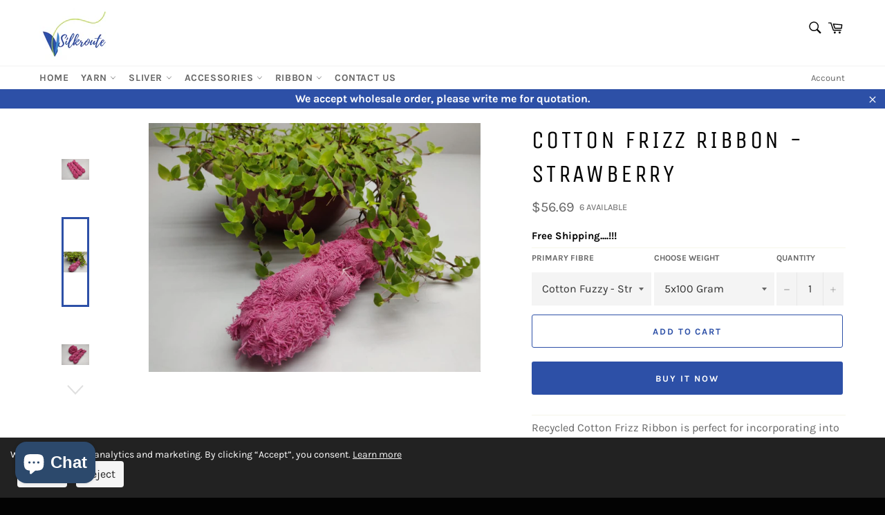

--- FILE ---
content_type: text/html; charset=utf-8
request_url: https://www.silk-routeindia.com/products/cotton-frizz-ribbon-strawberry
body_size: 28882
content:
<!doctype html>
<html class="no-js" lang="en">
<head>
  <meta charset="utf-8">
  <meta http-equiv="X-UA-Compatible" content="IE=edge,chrome=1">
  <meta name="viewport" content="width=device-width,initial-scale=1">
  <meta name="theme-color" content="#ffffff">

  <!-- Favicon -->
  

  <!-- Canonical URL -->
  <link rel="canonical" href="https://www.silk-routeindia.com/products/cotton-frizz-ribbon-strawberry">

  <!-- Title & Description -->
  <title>
    
      Recycled Cotton Frizz Ribbon Macrame Fuzzy Ribbon in USA UK Canada – SilkRouteIndia
    
  </title>
  
    <meta name="description" content="Shop Cotton Frizz Ribbon – soft, textured, and eco-friendly ribbon yarn. Perfect for weaving, knitting, and creative crafts.">
  

  <!-- Open Graph for Products -->
  
    <meta property="og:type" content="product" />
    <meta property="og:title" content="Cotton Frizz Ribbon - Strawberry" />
    <meta property="og:description" content="Recycled Cotton Frizz Ribbon is perfect for incorporating into weavings and adding contrasting texture. Cotton frizz ribbon can be used for creating home goods, rugs, wall art, and more. This recycled cotton ribbon is fair trade, ethically sourced from India, and hand dyed in small batches.Colors may vary slightly even within the same dye lot as the base fiber has variances, and due to the hand dyed quality. Each skein is approximately 100 grams of cotton frizz ribbon ; 25-30m in length. Approx 1-1.5 cm wide, though this varies throughout due to the recycled nature of the fiber. We are open for customization in term of color.Quantity: 5x100 Gram, 10x100 Grams per OrderLength: approx 25m per 100 gramNeedle size: 15-20Handcrafted Color: Strawberry100% cotton stripeWide: 1-1.5 cm wideWhere do we use Cotton Frizz Ribbon : cowls, shawls, stoles, bags, pouches, cushions, embellishment,Scarves, neck warmers, bags, pouches." />
    <meta property="og:url" content="https://www.silk-routeindia.com/products/cotton-frizz-ribbon-strawberry"/>
    <meta property="og:site_name" content="SilkRouteIndia" />
    <meta property="product:price:amount" content="56.69" />
    <meta property="product:price:currency" content="USD" />
    <meta property="og:availability" content="instock" />
    
      <meta property="og:image" content="//www.silk-routeindia.com/cdn/shop/files/strawberry_3_1200x.jpg?v=1692957685" />
    
  

  <!-- Social Meta Tags -->
  <!-- /snippets/social-meta-tags.liquid -->




<meta property="og:site_name" content="SilkRouteIndia">
<meta property="og:url" content="https://www.silk-routeindia.com/products/cotton-frizz-ribbon-strawberry">
<meta property="og:title" content="Cotton Frizz Ribbon - Strawberry">
<meta property="og:type" content="product">
<meta property="og:description" content="Shop Cotton Frizz Ribbon – soft, textured, and eco-friendly ribbon yarn. Perfect for weaving, knitting, and creative crafts.">

  <meta property="og:price:amount" content="56.69">
  <meta property="og:price:currency" content="USD">

<meta property="og:image" content="http://www.silk-routeindia.com/cdn/shop/files/strawberry_3_1200x1200.jpg?v=1692957685"><meta property="og:image" content="http://www.silk-routeindia.com/cdn/shop/files/strawberry_1_1200x1200.jpg?v=1692957685"><meta property="og:image" content="http://www.silk-routeindia.com/cdn/shop/files/strawberry_2_1200x1200.jpg?v=1692957685">
<meta property="og:image:secure_url" content="https://www.silk-routeindia.com/cdn/shop/files/strawberry_3_1200x1200.jpg?v=1692957685"><meta property="og:image:secure_url" content="https://www.silk-routeindia.com/cdn/shop/files/strawberry_1_1200x1200.jpg?v=1692957685"><meta property="og:image:secure_url" content="https://www.silk-routeindia.com/cdn/shop/files/strawberry_2_1200x1200.jpg?v=1692957685">


  <meta name="twitter:site" content="@SILKROUTE_INDIA">

<meta name="twitter:card" content="summary_large_image">
<meta name="twitter:title" content="Cotton Frizz Ribbon - Strawberry">
<meta name="twitter:description" content="Shop Cotton Frizz Ribbon – soft, textured, and eco-friendly ribbon yarn. Perfect for weaving, knitting, and creative crafts.">

  
<input type="hidden" id="social-widget-shop-domain" value="silk-routeindia.myshopify.com">
<!-- Latest compiled and minified CSS -->

<script async src="https://widget-api.socialhead.io/store-front/social-widget.min.js" defer></script>
<link rel="stylesheet" href="https://widget-api.socialhead.io/store-front/social-widget.min.css" />


  <!-- Critical inline CSS (minimal) -->
  <style>
    /* Minimal critical styles for header / hero to avoid render-blocking */
    :root{--header-bg:#ffffff }
    .site-header{background:var(--header-bg);} 
    .main-content{min-height:60vh}
    /* cookie banner visibility handled by JS */
  </style>

  <!-- Preload & non-blocking stylesheet load -->
  <link rel="preload" href="//www.silk-routeindia.com/cdn/shop/t/7/assets/theme.scss.css?v=95759894265269422461763207596" as="style">
  <link rel="stylesheet" href="//www.silk-routeindia.com/cdn/shop/t/7/assets/theme.scss.css?v=95759894265269422461763207596" media="print" onload="this.media='all'">
  <noscript><link rel="stylesheet" href="//www.silk-routeindia.com/cdn/shop/t/7/assets/theme.scss.css?v=95759894265269422461763207596"></noscript>

  <!-- Lazy Loading library (deferred to not block) -->
  <script src="//www.silk-routeindia.com/cdn/shop/t/7/assets/lazysizes.min.js?v=56045284683979784691580032198" async></script>

  <!-- Shopify Common JS for Customer Pages (deferred) -->
  

  <!-- Preload hero/product image for faster LCP (only when available) -->
  
    <link rel="preload" as="image" href="//www.silk-routeindia.com/cdn/shop/files/strawberry_3_1200x.jpg?v=1692957685">
  

  <!-- Theme JS (deferred) -->
  <script src="//www.silk-routeindia.com/cdn/shop/t/7/assets/vendor.js?v=59352919779726365461580032200" defer></script>

  
    <script>
      window.theme = window.theme || {};
      theme.moneyFormat = "${{amount}}";
    </script>
  

  <!-- Shopify Header Content (keep for apps) -->
  <script>window.performance && window.performance.mark && window.performance.mark('shopify.content_for_header.start');</script><meta name="google-site-verification" content="qo6syASBvjBILb-gEeccuuMCGf2gx56__X4zUN0zIvE">
<meta id="shopify-digital-wallet" name="shopify-digital-wallet" content="/29905813639/digital_wallets/dialog">
<meta name="shopify-checkout-api-token" content="ff1c2581930a6482fa6a92eb58bc6142">
<meta id="in-context-paypal-metadata" data-shop-id="29905813639" data-venmo-supported="false" data-environment="production" data-locale="en_US" data-paypal-v4="true" data-currency="USD">
<link rel="alternate" type="application/json+oembed" href="https://www.silk-routeindia.com/products/cotton-frizz-ribbon-strawberry.oembed">
<script async="async" src="/checkouts/internal/preloads.js?locale=en-US"></script>
<script id="shopify-features" type="application/json">{"accessToken":"ff1c2581930a6482fa6a92eb58bc6142","betas":["rich-media-storefront-analytics"],"domain":"www.silk-routeindia.com","predictiveSearch":true,"shopId":29905813639,"locale":"en"}</script>
<script>var Shopify = Shopify || {};
Shopify.shop = "silk-routeindia.myshopify.com";
Shopify.locale = "en";
Shopify.currency = {"active":"USD","rate":"1.0"};
Shopify.country = "US";
Shopify.theme = {"name":"Venture","id":85770240135,"schema_name":"Venture","schema_version":"11.0.3","theme_store_id":775,"role":"main"};
Shopify.theme.handle = "null";
Shopify.theme.style = {"id":null,"handle":null};
Shopify.cdnHost = "www.silk-routeindia.com/cdn";
Shopify.routes = Shopify.routes || {};
Shopify.routes.root = "/";</script>
<script type="module">!function(o){(o.Shopify=o.Shopify||{}).modules=!0}(window);</script>
<script>!function(o){function n(){var o=[];function n(){o.push(Array.prototype.slice.apply(arguments))}return n.q=o,n}var t=o.Shopify=o.Shopify||{};t.loadFeatures=n(),t.autoloadFeatures=n()}(window);</script>
<script id="shop-js-analytics" type="application/json">{"pageType":"product"}</script>
<script defer="defer" async type="module" src="//www.silk-routeindia.com/cdn/shopifycloud/shop-js/modules/v2/client.init-shop-cart-sync_BApSsMSl.en.esm.js"></script>
<script defer="defer" async type="module" src="//www.silk-routeindia.com/cdn/shopifycloud/shop-js/modules/v2/chunk.common_CBoos6YZ.esm.js"></script>
<script type="module">
  await import("//www.silk-routeindia.com/cdn/shopifycloud/shop-js/modules/v2/client.init-shop-cart-sync_BApSsMSl.en.esm.js");
await import("//www.silk-routeindia.com/cdn/shopifycloud/shop-js/modules/v2/chunk.common_CBoos6YZ.esm.js");

  window.Shopify.SignInWithShop?.initShopCartSync?.({"fedCMEnabled":true,"windoidEnabled":true});

</script>
<script>(function() {
  var isLoaded = false;
  function asyncLoad() {
    if (isLoaded) return;
    isLoaded = true;
    var urls = ["https:\/\/static.klaviyo.com\/onsite\/js\/klaviyo.js?company_id=N93KkZ\u0026shop=silk-routeindia.myshopify.com","https:\/\/static.klaviyo.com\/onsite\/js\/klaviyo.js?company_id=QsjVD3\u0026shop=silk-routeindia.myshopify.com","https:\/\/static.klaviyo.com\/onsite\/js\/klaviyo.js?company_id=QsjVD3\u0026shop=silk-routeindia.myshopify.com","\/\/cdn.shopify.com\/proxy\/c848d5bd8a1ca52591c8e275a65194615cafa03d7b9247673bd44c3e29c542ee\/bingshoppingtool-t2app-prod.trafficmanager.net\/uet\/tracking_script?shop=silk-routeindia.myshopify.com\u0026sp-cache-control=cHVibGljLCBtYXgtYWdlPTkwMA"];
    for (var i = 0; i < urls.length; i++) {
      var s = document.createElement('script');
      s.type = 'text/javascript';
      s.async = true;
      s.src = urls[i];
      var x = document.getElementsByTagName('script')[0];
      x.parentNode.insertBefore(s, x);
    }
  };
  if(window.attachEvent) {
    window.attachEvent('onload', asyncLoad);
  } else {
    window.addEventListener('load', asyncLoad, false);
  }
})();</script>
<script id="__st">var __st={"a":29905813639,"offset":-18000,"reqid":"aba1eafe-6e07-4f96-a7b9-a41426a47b45-1768868420","pageurl":"www.silk-routeindia.com\/products\/cotton-frizz-ribbon-strawberry","u":"18598eae4ebd","p":"product","rtyp":"product","rid":5765143003302};</script>
<script>window.ShopifyPaypalV4VisibilityTracking = true;</script>
<script id="captcha-bootstrap">!function(){'use strict';const t='contact',e='account',n='new_comment',o=[[t,t],['blogs',n],['comments',n],[t,'customer']],c=[[e,'customer_login'],[e,'guest_login'],[e,'recover_customer_password'],[e,'create_customer']],r=t=>t.map((([t,e])=>`form[action*='/${t}']:not([data-nocaptcha='true']) input[name='form_type'][value='${e}']`)).join(','),a=t=>()=>t?[...document.querySelectorAll(t)].map((t=>t.form)):[];function s(){const t=[...o],e=r(t);return a(e)}const i='password',u='form_key',d=['recaptcha-v3-token','g-recaptcha-response','h-captcha-response',i],f=()=>{try{return window.sessionStorage}catch{return}},m='__shopify_v',_=t=>t.elements[u];function p(t,e,n=!1){try{const o=window.sessionStorage,c=JSON.parse(o.getItem(e)),{data:r}=function(t){const{data:e,action:n}=t;return t[m]||n?{data:e,action:n}:{data:t,action:n}}(c);for(const[e,n]of Object.entries(r))t.elements[e]&&(t.elements[e].value=n);n&&o.removeItem(e)}catch(o){console.error('form repopulation failed',{error:o})}}const l='form_type',E='cptcha';function T(t){t.dataset[E]=!0}const w=window,h=w.document,L='Shopify',v='ce_forms',y='captcha';let A=!1;((t,e)=>{const n=(g='f06e6c50-85a8-45c8-87d0-21a2b65856fe',I='https://cdn.shopify.com/shopifycloud/storefront-forms-hcaptcha/ce_storefront_forms_captcha_hcaptcha.v1.5.2.iife.js',D={infoText:'Protected by hCaptcha',privacyText:'Privacy',termsText:'Terms'},(t,e,n)=>{const o=w[L][v],c=o.bindForm;if(c)return c(t,g,e,D).then(n);var r;o.q.push([[t,g,e,D],n]),r=I,A||(h.body.append(Object.assign(h.createElement('script'),{id:'captcha-provider',async:!0,src:r})),A=!0)});var g,I,D;w[L]=w[L]||{},w[L][v]=w[L][v]||{},w[L][v].q=[],w[L][y]=w[L][y]||{},w[L][y].protect=function(t,e){n(t,void 0,e),T(t)},Object.freeze(w[L][y]),function(t,e,n,w,h,L){const[v,y,A,g]=function(t,e,n){const i=e?o:[],u=t?c:[],d=[...i,...u],f=r(d),m=r(i),_=r(d.filter((([t,e])=>n.includes(e))));return[a(f),a(m),a(_),s()]}(w,h,L),I=t=>{const e=t.target;return e instanceof HTMLFormElement?e:e&&e.form},D=t=>v().includes(t);t.addEventListener('submit',(t=>{const e=I(t);if(!e)return;const n=D(e)&&!e.dataset.hcaptchaBound&&!e.dataset.recaptchaBound,o=_(e),c=g().includes(e)&&(!o||!o.value);(n||c)&&t.preventDefault(),c&&!n&&(function(t){try{if(!f())return;!function(t){const e=f();if(!e)return;const n=_(t);if(!n)return;const o=n.value;o&&e.removeItem(o)}(t);const e=Array.from(Array(32),(()=>Math.random().toString(36)[2])).join('');!function(t,e){_(t)||t.append(Object.assign(document.createElement('input'),{type:'hidden',name:u})),t.elements[u].value=e}(t,e),function(t,e){const n=f();if(!n)return;const o=[...t.querySelectorAll(`input[type='${i}']`)].map((({name:t})=>t)),c=[...d,...o],r={};for(const[a,s]of new FormData(t).entries())c.includes(a)||(r[a]=s);n.setItem(e,JSON.stringify({[m]:1,action:t.action,data:r}))}(t,e)}catch(e){console.error('failed to persist form',e)}}(e),e.submit())}));const S=(t,e)=>{t&&!t.dataset[E]&&(n(t,e.some((e=>e===t))),T(t))};for(const o of['focusin','change'])t.addEventListener(o,(t=>{const e=I(t);D(e)&&S(e,y())}));const B=e.get('form_key'),M=e.get(l),P=B&&M;t.addEventListener('DOMContentLoaded',(()=>{const t=y();if(P)for(const e of t)e.elements[l].value===M&&p(e,B);[...new Set([...A(),...v().filter((t=>'true'===t.dataset.shopifyCaptcha))])].forEach((e=>S(e,t)))}))}(h,new URLSearchParams(w.location.search),n,t,e,['guest_login'])})(!0,!0)}();</script>
<script integrity="sha256-4kQ18oKyAcykRKYeNunJcIwy7WH5gtpwJnB7kiuLZ1E=" data-source-attribution="shopify.loadfeatures" defer="defer" src="//www.silk-routeindia.com/cdn/shopifycloud/storefront/assets/storefront/load_feature-a0a9edcb.js" crossorigin="anonymous"></script>
<script data-source-attribution="shopify.dynamic_checkout.dynamic.init">var Shopify=Shopify||{};Shopify.PaymentButton=Shopify.PaymentButton||{isStorefrontPortableWallets:!0,init:function(){window.Shopify.PaymentButton.init=function(){};var t=document.createElement("script");t.src="https://www.silk-routeindia.com/cdn/shopifycloud/portable-wallets/latest/portable-wallets.en.js",t.type="module",document.head.appendChild(t)}};
</script>
<script data-source-attribution="shopify.dynamic_checkout.buyer_consent">
  function portableWalletsHideBuyerConsent(e){var t=document.getElementById("shopify-buyer-consent"),n=document.getElementById("shopify-subscription-policy-button");t&&n&&(t.classList.add("hidden"),t.setAttribute("aria-hidden","true"),n.removeEventListener("click",e))}function portableWalletsShowBuyerConsent(e){var t=document.getElementById("shopify-buyer-consent"),n=document.getElementById("shopify-subscription-policy-button");t&&n&&(t.classList.remove("hidden"),t.removeAttribute("aria-hidden"),n.addEventListener("click",e))}window.Shopify?.PaymentButton&&(window.Shopify.PaymentButton.hideBuyerConsent=portableWalletsHideBuyerConsent,window.Shopify.PaymentButton.showBuyerConsent=portableWalletsShowBuyerConsent);
</script>
<script>
  function portableWalletsCleanup(e){e&&e.src&&console.error("Failed to load portable wallets script "+e.src);var t=document.querySelectorAll("shopify-accelerated-checkout .shopify-payment-button__skeleton, shopify-accelerated-checkout-cart .wallet-cart-button__skeleton"),e=document.getElementById("shopify-buyer-consent");for(let e=0;e<t.length;e++)t[e].remove();e&&e.remove()}function portableWalletsNotLoadedAsModule(e){e instanceof ErrorEvent&&"string"==typeof e.message&&e.message.includes("import.meta")&&"string"==typeof e.filename&&e.filename.includes("portable-wallets")&&(window.removeEventListener("error",portableWalletsNotLoadedAsModule),window.Shopify.PaymentButton.failedToLoad=e,"loading"===document.readyState?document.addEventListener("DOMContentLoaded",window.Shopify.PaymentButton.init):window.Shopify.PaymentButton.init())}window.addEventListener("error",portableWalletsNotLoadedAsModule);
</script>

<script type="module" src="https://www.silk-routeindia.com/cdn/shopifycloud/portable-wallets/latest/portable-wallets.en.js" onError="portableWalletsCleanup(this)" crossorigin="anonymous"></script>
<script nomodule>
  document.addEventListener("DOMContentLoaded", portableWalletsCleanup);
</script>

<script id='scb4127' type='text/javascript' async='' src='https://www.silk-routeindia.com/cdn/shopifycloud/privacy-banner/storefront-banner.js'></script><link id="shopify-accelerated-checkout-styles" rel="stylesheet" media="screen" href="https://www.silk-routeindia.com/cdn/shopifycloud/portable-wallets/latest/accelerated-checkout-backwards-compat.css" crossorigin="anonymous">
<style id="shopify-accelerated-checkout-cart">
        #shopify-buyer-consent {
  margin-top: 1em;
  display: inline-block;
  width: 100%;
}

#shopify-buyer-consent.hidden {
  display: none;
}

#shopify-subscription-policy-button {
  background: none;
  border: none;
  padding: 0;
  text-decoration: underline;
  font-size: inherit;
  cursor: pointer;
}

#shopify-subscription-policy-button::before {
  box-shadow: none;
}

      </style>

<script>window.performance && window.performance.mark && window.performance.mark('shopify.content_for_header.end');</script>

  <!-- Theme Strings -->
  <script>
    window.theme = window.theme || {};
    theme.strings = {
      stockAvailable: "1 available",
      addToCart: "Add to Cart",
      soldOut: "Sold Out",
      unavailable: "Unavailable",
      noStockAvailable: "The item could not be added to your cart because there are not enough in stock.",
      willNotShipUntil: "[date]",
      willBeInStockAfter: "Will be in stock after [date]",
      totalCartDiscount: "You're saving [savings]",
      addressError: "Error looking up that address",
      addressNoResults: "No results for that address",
      addressQueryLimit: "You have exceeded the Google API usage limit. Consider upgrading to a \u003ca href=\"https:\/\/developers.google.com\/maps\/premium\/usage-limits\"\u003ePremium Plan\u003c\/a\u003e.",
      authError: "There was a problem authenticating your Google Maps API Key.",
      slideNumber: "Slide [slide_number], current"
    };
  </script>

  <!-- GDPR Cookie Consent (unchanged behavior but improved: tracking loads only after consent) -->
  <style>
    #cookie-consent-banner{position:fixed;bottom:0;left:0;right:0;background:#222;color:#fff;padding:15px;display:flex;justify-content:space-between;align-items:center;z-index:9999;font-size:14px;opacity:0;pointer-events:none;transform:translateY(100%);transition:opacity .5s ease,transform .5s ease}
    #cookie-consent-banner.show{opacity:1;pointer-events:auto;transform:translateY(0)}
    #cookie-consent-banner button{background:#f5f5f5;color:#222;border:none;padding:8px 12px;cursor:pointer;margin-left:10px;border-radius:4px;transition:background .3s}
    #cookie-consent-banner button:hover{background:#e0e0e0}
    @media(max-width:768px){#cookie-consent-banner{bottom:auto;right:-100%;width:250px;flex-direction:column;align-items:flex-start;transform:translateX(0)}#cookie-consent-banner.show{right:0;transform:translateX(0)}}
  </style>
  <div id="cookie-consent-banner">
    <span>
      We use cookies for analytics and marketing. By clicking “Accept”, you consent.
      <a href="/policies/privacy-policy" style="color:#f5f5f5;text-decoration:underline;">Learn more</a>
    </span>
    <div>
      <button id="cookie-accept">Accept</button>
      <button id="cookie-reject">Reject</button>
    </div>
  </div>

  <script>
    (function(){
      var banner = document.getElementById('cookie-consent-banner');
      if(!localStorage.getItem('cookieConsent')) setTimeout(function(){banner.classList.add('show');},500);

      function enableTracking(){
        // Google Ads (gtag) - loads only after consent
        var gtagScript = document.createElement('script');
        gtagScript.src = 'https://www.googletagmanager.com/gtag/js?id=AW-346812356';
        gtagScript.async = true;
        document.head.appendChild(gtagScript);
        window.dataLayer = window.dataLayer || [];
        function gtag(){dataLayer.push(arguments);} window.gtag = gtag;
        gtag('js', new Date());
        gtag('config', 'AW-346812356');

        // Facebook Pixel (load after consent)
        !function(f,b,e,v,n,t,s){if(f.fbq)return;n=f.fbq=function(){n.callMethod?n.callMethod.apply(n,arguments):n.queue.push(arguments)};if(!f._fbq)f._fbq=n;n.push=n;n.loaded=!0;n.version='2.0';n.queue=[];t=b.createElement(e);t.async=!0;t.src=v;s=b.getElementsByTagName('script')[0];s.parentNode.insertBefore(t,s)}(window, document,'script','https://connect.facebook.net/en_US/fbevents.js');
        fbq('init', '2621559141296599'); fbq('track', 'PageView');

        // Pinterest Tag (load after consent)
        !function(e){if(!window.pintrk){window.pintrk=function(){window.pintrk.queue.push(Array.prototype.slice.call(arguments))};var n=window.pintrk;n.queue=[];n.version='3.0';var t=document.createElement('script');t.async=!0;t.src=e;var r=document.getElementsByTagName('script')[0];r.parentNode.insertBefore(t,r);}}('https://s.pinimg.com/ct/core.js');
        try{ pintrk('load', '2614299459269'); pintrk('page'); }catch(e){}
      }

      document.getElementById('cookie-accept').addEventListener('click', function(){
        localStorage.setItem('cookieConsent','accepted'); banner.classList.remove('show'); enableTracking();
      });

      document.getElementById('cookie-reject').addEventListener('click', function(){
        localStorage.setItem('cookieConsent','rejected'); banner.classList.remove('show');
      });

      if(localStorage.getItem('cookieConsent') === 'accepted'){
        enableTracking();
      }
    })();
  </script>

<script src="https://cdn.shopify.com/extensions/e4b3a77b-20c9-4161-b1bb-deb87046128d/inbox-1253/assets/inbox-chat-loader.js" type="text/javascript" defer="defer"></script>
<link href="https://monorail-edge.shopifysvc.com" rel="dns-prefetch">
<script>(function(){if ("sendBeacon" in navigator && "performance" in window) {try {var session_token_from_headers = performance.getEntriesByType('navigation')[0].serverTiming.find(x => x.name == '_s').description;} catch {var session_token_from_headers = undefined;}var session_cookie_matches = document.cookie.match(/_shopify_s=([^;]*)/);var session_token_from_cookie = session_cookie_matches && session_cookie_matches.length === 2 ? session_cookie_matches[1] : "";var session_token = session_token_from_headers || session_token_from_cookie || "";function handle_abandonment_event(e) {var entries = performance.getEntries().filter(function(entry) {return /monorail-edge.shopifysvc.com/.test(entry.name);});if (!window.abandonment_tracked && entries.length === 0) {window.abandonment_tracked = true;var currentMs = Date.now();var navigation_start = performance.timing.navigationStart;var payload = {shop_id: 29905813639,url: window.location.href,navigation_start,duration: currentMs - navigation_start,session_token,page_type: "product"};window.navigator.sendBeacon("https://monorail-edge.shopifysvc.com/v1/produce", JSON.stringify({schema_id: "online_store_buyer_site_abandonment/1.1",payload: payload,metadata: {event_created_at_ms: currentMs,event_sent_at_ms: currentMs}}));}}window.addEventListener('pagehide', handle_abandonment_event);}}());</script>
<script id="web-pixels-manager-setup">(function e(e,d,r,n,o){if(void 0===o&&(o={}),!Boolean(null===(a=null===(i=window.Shopify)||void 0===i?void 0:i.analytics)||void 0===a?void 0:a.replayQueue)){var i,a;window.Shopify=window.Shopify||{};var t=window.Shopify;t.analytics=t.analytics||{};var s=t.analytics;s.replayQueue=[],s.publish=function(e,d,r){return s.replayQueue.push([e,d,r]),!0};try{self.performance.mark("wpm:start")}catch(e){}var l=function(){var e={modern:/Edge?\/(1{2}[4-9]|1[2-9]\d|[2-9]\d{2}|\d{4,})\.\d+(\.\d+|)|Firefox\/(1{2}[4-9]|1[2-9]\d|[2-9]\d{2}|\d{4,})\.\d+(\.\d+|)|Chrom(ium|e)\/(9{2}|\d{3,})\.\d+(\.\d+|)|(Maci|X1{2}).+ Version\/(15\.\d+|(1[6-9]|[2-9]\d|\d{3,})\.\d+)([,.]\d+|)( \(\w+\)|)( Mobile\/\w+|) Safari\/|Chrome.+OPR\/(9{2}|\d{3,})\.\d+\.\d+|(CPU[ +]OS|iPhone[ +]OS|CPU[ +]iPhone|CPU IPhone OS|CPU iPad OS)[ +]+(15[._]\d+|(1[6-9]|[2-9]\d|\d{3,})[._]\d+)([._]\d+|)|Android:?[ /-](13[3-9]|1[4-9]\d|[2-9]\d{2}|\d{4,})(\.\d+|)(\.\d+|)|Android.+Firefox\/(13[5-9]|1[4-9]\d|[2-9]\d{2}|\d{4,})\.\d+(\.\d+|)|Android.+Chrom(ium|e)\/(13[3-9]|1[4-9]\d|[2-9]\d{2}|\d{4,})\.\d+(\.\d+|)|SamsungBrowser\/([2-9]\d|\d{3,})\.\d+/,legacy:/Edge?\/(1[6-9]|[2-9]\d|\d{3,})\.\d+(\.\d+|)|Firefox\/(5[4-9]|[6-9]\d|\d{3,})\.\d+(\.\d+|)|Chrom(ium|e)\/(5[1-9]|[6-9]\d|\d{3,})\.\d+(\.\d+|)([\d.]+$|.*Safari\/(?![\d.]+ Edge\/[\d.]+$))|(Maci|X1{2}).+ Version\/(10\.\d+|(1[1-9]|[2-9]\d|\d{3,})\.\d+)([,.]\d+|)( \(\w+\)|)( Mobile\/\w+|) Safari\/|Chrome.+OPR\/(3[89]|[4-9]\d|\d{3,})\.\d+\.\d+|(CPU[ +]OS|iPhone[ +]OS|CPU[ +]iPhone|CPU IPhone OS|CPU iPad OS)[ +]+(10[._]\d+|(1[1-9]|[2-9]\d|\d{3,})[._]\d+)([._]\d+|)|Android:?[ /-](13[3-9]|1[4-9]\d|[2-9]\d{2}|\d{4,})(\.\d+|)(\.\d+|)|Mobile Safari.+OPR\/([89]\d|\d{3,})\.\d+\.\d+|Android.+Firefox\/(13[5-9]|1[4-9]\d|[2-9]\d{2}|\d{4,})\.\d+(\.\d+|)|Android.+Chrom(ium|e)\/(13[3-9]|1[4-9]\d|[2-9]\d{2}|\d{4,})\.\d+(\.\d+|)|Android.+(UC? ?Browser|UCWEB|U3)[ /]?(15\.([5-9]|\d{2,})|(1[6-9]|[2-9]\d|\d{3,})\.\d+)\.\d+|SamsungBrowser\/(5\.\d+|([6-9]|\d{2,})\.\d+)|Android.+MQ{2}Browser\/(14(\.(9|\d{2,})|)|(1[5-9]|[2-9]\d|\d{3,})(\.\d+|))(\.\d+|)|K[Aa][Ii]OS\/(3\.\d+|([4-9]|\d{2,})\.\d+)(\.\d+|)/},d=e.modern,r=e.legacy,n=navigator.userAgent;return n.match(d)?"modern":n.match(r)?"legacy":"unknown"}(),u="modern"===l?"modern":"legacy",c=(null!=n?n:{modern:"",legacy:""})[u],f=function(e){return[e.baseUrl,"/wpm","/b",e.hashVersion,"modern"===e.buildTarget?"m":"l",".js"].join("")}({baseUrl:d,hashVersion:r,buildTarget:u}),m=function(e){var d=e.version,r=e.bundleTarget,n=e.surface,o=e.pageUrl,i=e.monorailEndpoint;return{emit:function(e){var a=e.status,t=e.errorMsg,s=(new Date).getTime(),l=JSON.stringify({metadata:{event_sent_at_ms:s},events:[{schema_id:"web_pixels_manager_load/3.1",payload:{version:d,bundle_target:r,page_url:o,status:a,surface:n,error_msg:t},metadata:{event_created_at_ms:s}}]});if(!i)return console&&console.warn&&console.warn("[Web Pixels Manager] No Monorail endpoint provided, skipping logging."),!1;try{return self.navigator.sendBeacon.bind(self.navigator)(i,l)}catch(e){}var u=new XMLHttpRequest;try{return u.open("POST",i,!0),u.setRequestHeader("Content-Type","text/plain"),u.send(l),!0}catch(e){return console&&console.warn&&console.warn("[Web Pixels Manager] Got an unhandled error while logging to Monorail."),!1}}}}({version:r,bundleTarget:l,surface:e.surface,pageUrl:self.location.href,monorailEndpoint:e.monorailEndpoint});try{o.browserTarget=l,function(e){var d=e.src,r=e.async,n=void 0===r||r,o=e.onload,i=e.onerror,a=e.sri,t=e.scriptDataAttributes,s=void 0===t?{}:t,l=document.createElement("script"),u=document.querySelector("head"),c=document.querySelector("body");if(l.async=n,l.src=d,a&&(l.integrity=a,l.crossOrigin="anonymous"),s)for(var f in s)if(Object.prototype.hasOwnProperty.call(s,f))try{l.dataset[f]=s[f]}catch(e){}if(o&&l.addEventListener("load",o),i&&l.addEventListener("error",i),u)u.appendChild(l);else{if(!c)throw new Error("Did not find a head or body element to append the script");c.appendChild(l)}}({src:f,async:!0,onload:function(){if(!function(){var e,d;return Boolean(null===(d=null===(e=window.Shopify)||void 0===e?void 0:e.analytics)||void 0===d?void 0:d.initialized)}()){var d=window.webPixelsManager.init(e)||void 0;if(d){var r=window.Shopify.analytics;r.replayQueue.forEach((function(e){var r=e[0],n=e[1],o=e[2];d.publishCustomEvent(r,n,o)})),r.replayQueue=[],r.publish=d.publishCustomEvent,r.visitor=d.visitor,r.initialized=!0}}},onerror:function(){return m.emit({status:"failed",errorMsg:"".concat(f," has failed to load")})},sri:function(e){var d=/^sha384-[A-Za-z0-9+/=]+$/;return"string"==typeof e&&d.test(e)}(c)?c:"",scriptDataAttributes:o}),m.emit({status:"loading"})}catch(e){m.emit({status:"failed",errorMsg:(null==e?void 0:e.message)||"Unknown error"})}}})({shopId: 29905813639,storefrontBaseUrl: "https://www.silk-routeindia.com",extensionsBaseUrl: "https://extensions.shopifycdn.com/cdn/shopifycloud/web-pixels-manager",monorailEndpoint: "https://monorail-edge.shopifysvc.com/unstable/produce_batch",surface: "storefront-renderer",enabledBetaFlags: ["2dca8a86"],webPixelsConfigList: [{"id":"1534427359","configuration":"{\"ti\":\"137034335\",\"endpoint\":\"https:\/\/bat.bing.com\/action\/0\"}","eventPayloadVersion":"v1","runtimeContext":"STRICT","scriptVersion":"5ee93563fe31b11d2d65e2f09a5229dc","type":"APP","apiClientId":2997493,"privacyPurposes":["ANALYTICS","MARKETING","SALE_OF_DATA"],"dataSharingAdjustments":{"protectedCustomerApprovalScopes":["read_customer_personal_data"]}},{"id":"519340255","configuration":"{\"config\":\"{\\\"google_tag_ids\\\":[\\\"G-PD08P5R27E\\\",\\\"AW-346812356\\\",\\\"GT-NGMKC9MJ\\\"],\\\"target_country\\\":\\\"US\\\",\\\"gtag_events\\\":[{\\\"type\\\":\\\"begin_checkout\\\",\\\"action_label\\\":[\\\"G-PD08P5R27E\\\",\\\"AW-346812356\\\/-hdACPDDj_QCEMTfr6UB\\\"]},{\\\"type\\\":\\\"search\\\",\\\"action_label\\\":[\\\"G-PD08P5R27E\\\",\\\"AW-346812356\\\/IFm6CPPDj_QCEMTfr6UB\\\"]},{\\\"type\\\":\\\"view_item\\\",\\\"action_label\\\":[\\\"G-PD08P5R27E\\\",\\\"AW-346812356\\\/1QC_COrDj_QCEMTfr6UB\\\",\\\"MC-ZQZTFDTNWL\\\"]},{\\\"type\\\":\\\"purchase\\\",\\\"action_label\\\":[\\\"G-PD08P5R27E\\\",\\\"AW-346812356\\\/wbsuCOfDj_QCEMTfr6UB\\\",\\\"MC-ZQZTFDTNWL\\\"]},{\\\"type\\\":\\\"page_view\\\",\\\"action_label\\\":[\\\"G-PD08P5R27E\\\",\\\"AW-346812356\\\/PR2pCOTDj_QCEMTfr6UB\\\",\\\"MC-ZQZTFDTNWL\\\"]},{\\\"type\\\":\\\"add_payment_info\\\",\\\"action_label\\\":[\\\"G-PD08P5R27E\\\",\\\"AW-346812356\\\/jO4DCPbDj_QCEMTfr6UB\\\"]},{\\\"type\\\":\\\"add_to_cart\\\",\\\"action_label\\\":[\\\"G-PD08P5R27E\\\",\\\"AW-346812356\\\/okpQCO3Dj_QCEMTfr6UB\\\"]}],\\\"enable_monitoring_mode\\\":false}\"}","eventPayloadVersion":"v1","runtimeContext":"OPEN","scriptVersion":"b2a88bafab3e21179ed38636efcd8a93","type":"APP","apiClientId":1780363,"privacyPurposes":[],"dataSharingAdjustments":{"protectedCustomerApprovalScopes":["read_customer_address","read_customer_email","read_customer_name","read_customer_personal_data","read_customer_phone"]}},{"id":"shopify-app-pixel","configuration":"{}","eventPayloadVersion":"v1","runtimeContext":"STRICT","scriptVersion":"0450","apiClientId":"shopify-pixel","type":"APP","privacyPurposes":["ANALYTICS","MARKETING"]},{"id":"shopify-custom-pixel","eventPayloadVersion":"v1","runtimeContext":"LAX","scriptVersion":"0450","apiClientId":"shopify-pixel","type":"CUSTOM","privacyPurposes":["ANALYTICS","MARKETING"]}],isMerchantRequest: false,initData: {"shop":{"name":"SilkRouteIndia","paymentSettings":{"currencyCode":"USD"},"myshopifyDomain":"silk-routeindia.myshopify.com","countryCode":"IN","storefrontUrl":"https:\/\/www.silk-routeindia.com"},"customer":null,"cart":null,"checkout":null,"productVariants":[{"price":{"amount":56.69,"currencyCode":"USD"},"product":{"title":"Cotton Frizz Ribbon - Strawberry","vendor":"SilkRouteIndia","id":"5765143003302","untranslatedTitle":"Cotton Frizz Ribbon - Strawberry","url":"\/products\/cotton-frizz-ribbon-strawberry","type":"Frizz Cotton"},"id":"36381132751014","image":{"src":"\/\/www.silk-routeindia.com\/cdn\/shop\/files\/strawberry_1.jpg?v=1692957685"},"sku":null,"title":"Cotton Fuzzy - Strawberry \/ 5x100 Gram","untranslatedTitle":"Cotton Fuzzy - Strawberry \/ 5x100 Gram"}],"purchasingCompany":null},},"https://www.silk-routeindia.com/cdn","fcfee988w5aeb613cpc8e4bc33m6693e112",{"modern":"","legacy":""},{"shopId":"29905813639","storefrontBaseUrl":"https:\/\/www.silk-routeindia.com","extensionBaseUrl":"https:\/\/extensions.shopifycdn.com\/cdn\/shopifycloud\/web-pixels-manager","surface":"storefront-renderer","enabledBetaFlags":"[\"2dca8a86\"]","isMerchantRequest":"false","hashVersion":"fcfee988w5aeb613cpc8e4bc33m6693e112","publish":"custom","events":"[[\"page_viewed\",{}],[\"product_viewed\",{\"productVariant\":{\"price\":{\"amount\":56.69,\"currencyCode\":\"USD\"},\"product\":{\"title\":\"Cotton Frizz Ribbon - Strawberry\",\"vendor\":\"SilkRouteIndia\",\"id\":\"5765143003302\",\"untranslatedTitle\":\"Cotton Frizz Ribbon - Strawberry\",\"url\":\"\/products\/cotton-frizz-ribbon-strawberry\",\"type\":\"Frizz Cotton\"},\"id\":\"36381132751014\",\"image\":{\"src\":\"\/\/www.silk-routeindia.com\/cdn\/shop\/files\/strawberry_1.jpg?v=1692957685\"},\"sku\":null,\"title\":\"Cotton Fuzzy - Strawberry \/ 5x100 Gram\",\"untranslatedTitle\":\"Cotton Fuzzy - Strawberry \/ 5x100 Gram\"}}]]"});</script><script>
  window.ShopifyAnalytics = window.ShopifyAnalytics || {};
  window.ShopifyAnalytics.meta = window.ShopifyAnalytics.meta || {};
  window.ShopifyAnalytics.meta.currency = 'USD';
  var meta = {"product":{"id":5765143003302,"gid":"gid:\/\/shopify\/Product\/5765143003302","vendor":"SilkRouteIndia","type":"Frizz Cotton","handle":"cotton-frizz-ribbon-strawberry","variants":[{"id":36381132751014,"price":5669,"name":"Cotton Frizz Ribbon - Strawberry - Cotton Fuzzy - Strawberry \/ 5x100 Gram","public_title":"Cotton Fuzzy - Strawberry \/ 5x100 Gram","sku":null}],"remote":false},"page":{"pageType":"product","resourceType":"product","resourceId":5765143003302,"requestId":"aba1eafe-6e07-4f96-a7b9-a41426a47b45-1768868420"}};
  for (var attr in meta) {
    window.ShopifyAnalytics.meta[attr] = meta[attr];
  }
</script>
<script class="analytics">
  (function () {
    var customDocumentWrite = function(content) {
      var jquery = null;

      if (window.jQuery) {
        jquery = window.jQuery;
      } else if (window.Checkout && window.Checkout.$) {
        jquery = window.Checkout.$;
      }

      if (jquery) {
        jquery('body').append(content);
      }
    };

    var hasLoggedConversion = function(token) {
      if (token) {
        return document.cookie.indexOf('loggedConversion=' + token) !== -1;
      }
      return false;
    }

    var setCookieIfConversion = function(token) {
      if (token) {
        var twoMonthsFromNow = new Date(Date.now());
        twoMonthsFromNow.setMonth(twoMonthsFromNow.getMonth() + 2);

        document.cookie = 'loggedConversion=' + token + '; expires=' + twoMonthsFromNow;
      }
    }

    var trekkie = window.ShopifyAnalytics.lib = window.trekkie = window.trekkie || [];
    if (trekkie.integrations) {
      return;
    }
    trekkie.methods = [
      'identify',
      'page',
      'ready',
      'track',
      'trackForm',
      'trackLink'
    ];
    trekkie.factory = function(method) {
      return function() {
        var args = Array.prototype.slice.call(arguments);
        args.unshift(method);
        trekkie.push(args);
        return trekkie;
      };
    };
    for (var i = 0; i < trekkie.methods.length; i++) {
      var key = trekkie.methods[i];
      trekkie[key] = trekkie.factory(key);
    }
    trekkie.load = function(config) {
      trekkie.config = config || {};
      trekkie.config.initialDocumentCookie = document.cookie;
      var first = document.getElementsByTagName('script')[0];
      var script = document.createElement('script');
      script.type = 'text/javascript';
      script.onerror = function(e) {
        var scriptFallback = document.createElement('script');
        scriptFallback.type = 'text/javascript';
        scriptFallback.onerror = function(error) {
                var Monorail = {
      produce: function produce(monorailDomain, schemaId, payload) {
        var currentMs = new Date().getTime();
        var event = {
          schema_id: schemaId,
          payload: payload,
          metadata: {
            event_created_at_ms: currentMs,
            event_sent_at_ms: currentMs
          }
        };
        return Monorail.sendRequest("https://" + monorailDomain + "/v1/produce", JSON.stringify(event));
      },
      sendRequest: function sendRequest(endpointUrl, payload) {
        // Try the sendBeacon API
        if (window && window.navigator && typeof window.navigator.sendBeacon === 'function' && typeof window.Blob === 'function' && !Monorail.isIos12()) {
          var blobData = new window.Blob([payload], {
            type: 'text/plain'
          });

          if (window.navigator.sendBeacon(endpointUrl, blobData)) {
            return true;
          } // sendBeacon was not successful

        } // XHR beacon

        var xhr = new XMLHttpRequest();

        try {
          xhr.open('POST', endpointUrl);
          xhr.setRequestHeader('Content-Type', 'text/plain');
          xhr.send(payload);
        } catch (e) {
          console.log(e);
        }

        return false;
      },
      isIos12: function isIos12() {
        return window.navigator.userAgent.lastIndexOf('iPhone; CPU iPhone OS 12_') !== -1 || window.navigator.userAgent.lastIndexOf('iPad; CPU OS 12_') !== -1;
      }
    };
    Monorail.produce('monorail-edge.shopifysvc.com',
      'trekkie_storefront_load_errors/1.1',
      {shop_id: 29905813639,
      theme_id: 85770240135,
      app_name: "storefront",
      context_url: window.location.href,
      source_url: "//www.silk-routeindia.com/cdn/s/trekkie.storefront.cd680fe47e6c39ca5d5df5f0a32d569bc48c0f27.min.js"});

        };
        scriptFallback.async = true;
        scriptFallback.src = '//www.silk-routeindia.com/cdn/s/trekkie.storefront.cd680fe47e6c39ca5d5df5f0a32d569bc48c0f27.min.js';
        first.parentNode.insertBefore(scriptFallback, first);
      };
      script.async = true;
      script.src = '//www.silk-routeindia.com/cdn/s/trekkie.storefront.cd680fe47e6c39ca5d5df5f0a32d569bc48c0f27.min.js';
      first.parentNode.insertBefore(script, first);
    };
    trekkie.load(
      {"Trekkie":{"appName":"storefront","development":false,"defaultAttributes":{"shopId":29905813639,"isMerchantRequest":null,"themeId":85770240135,"themeCityHash":"13046583817275599953","contentLanguage":"en","currency":"USD","eventMetadataId":"0849307f-edb5-4b58-a53e-4704418decbe"},"isServerSideCookieWritingEnabled":true,"monorailRegion":"shop_domain","enabledBetaFlags":["65f19447"]},"Session Attribution":{},"S2S":{"facebookCapiEnabled":false,"source":"trekkie-storefront-renderer","apiClientId":580111}}
    );

    var loaded = false;
    trekkie.ready(function() {
      if (loaded) return;
      loaded = true;

      window.ShopifyAnalytics.lib = window.trekkie;

      var originalDocumentWrite = document.write;
      document.write = customDocumentWrite;
      try { window.ShopifyAnalytics.merchantGoogleAnalytics.call(this); } catch(error) {};
      document.write = originalDocumentWrite;

      window.ShopifyAnalytics.lib.page(null,{"pageType":"product","resourceType":"product","resourceId":5765143003302,"requestId":"aba1eafe-6e07-4f96-a7b9-a41426a47b45-1768868420","shopifyEmitted":true});

      var match = window.location.pathname.match(/checkouts\/(.+)\/(thank_you|post_purchase)/)
      var token = match? match[1]: undefined;
      if (!hasLoggedConversion(token)) {
        setCookieIfConversion(token);
        window.ShopifyAnalytics.lib.track("Viewed Product",{"currency":"USD","variantId":36381132751014,"productId":5765143003302,"productGid":"gid:\/\/shopify\/Product\/5765143003302","name":"Cotton Frizz Ribbon - Strawberry - Cotton Fuzzy - Strawberry \/ 5x100 Gram","price":"56.69","sku":null,"brand":"SilkRouteIndia","variant":"Cotton Fuzzy - Strawberry \/ 5x100 Gram","category":"Frizz Cotton","nonInteraction":true,"remote":false},undefined,undefined,{"shopifyEmitted":true});
      window.ShopifyAnalytics.lib.track("monorail:\/\/trekkie_storefront_viewed_product\/1.1",{"currency":"USD","variantId":36381132751014,"productId":5765143003302,"productGid":"gid:\/\/shopify\/Product\/5765143003302","name":"Cotton Frizz Ribbon - Strawberry - Cotton Fuzzy - Strawberry \/ 5x100 Gram","price":"56.69","sku":null,"brand":"SilkRouteIndia","variant":"Cotton Fuzzy - Strawberry \/ 5x100 Gram","category":"Frizz Cotton","nonInteraction":true,"remote":false,"referer":"https:\/\/www.silk-routeindia.com\/products\/cotton-frizz-ribbon-strawberry"});
      }
    });


        var eventsListenerScript = document.createElement('script');
        eventsListenerScript.async = true;
        eventsListenerScript.src = "//www.silk-routeindia.com/cdn/shopifycloud/storefront/assets/shop_events_listener-3da45d37.js";
        document.getElementsByTagName('head')[0].appendChild(eventsListenerScript);

})();</script>
  <script>
  if (!window.ga || (window.ga && typeof window.ga !== 'function')) {
    window.ga = function ga() {
      (window.ga.q = window.ga.q || []).push(arguments);
      if (window.Shopify && window.Shopify.analytics && typeof window.Shopify.analytics.publish === 'function') {
        window.Shopify.analytics.publish("ga_stub_called", {}, {sendTo: "google_osp_migration"});
      }
      console.error("Shopify's Google Analytics stub called with:", Array.from(arguments), "\nSee https://help.shopify.com/manual/promoting-marketing/pixels/pixel-migration#google for more information.");
    };
    if (window.Shopify && window.Shopify.analytics && typeof window.Shopify.analytics.publish === 'function') {
      window.Shopify.analytics.publish("ga_stub_initialized", {}, {sendTo: "google_osp_migration"});
    }
  }
</script>
<script
  defer
  src="https://www.silk-routeindia.com/cdn/shopifycloud/perf-kit/shopify-perf-kit-3.0.4.min.js"
  data-application="storefront-renderer"
  data-shop-id="29905813639"
  data-render-region="gcp-us-central1"
  data-page-type="product"
  data-theme-instance-id="85770240135"
  data-theme-name="Venture"
  data-theme-version="11.0.3"
  data-monorail-region="shop_domain"
  data-resource-timing-sampling-rate="10"
  data-shs="true"
  data-shs-beacon="true"
  data-shs-export-with-fetch="true"
  data-shs-logs-sample-rate="1"
  data-shs-beacon-endpoint="https://www.silk-routeindia.com/api/collect"
></script>
</head>

<body class="template-product">
  <a class="in-page-link visually-hidden skip-link" href="#MainContent">Skip to content</a>

  <div id="shopify-section-header" class="shopify-section"><style>
.site-header__logo img {
  max-width: 100px;
}
</style>

<div id="NavDrawer" class="drawer drawer--left">
  <div class="drawer__inner">
    <form action="/search" method="get" class="drawer__search" role="search">
      <input type="search" name="q" placeholder="Search" aria-label="Search" class="drawer__search-input">

      <button type="submit" class="text-link drawer__search-submit">
        <svg aria-hidden="true" focusable="false" role="presentation" class="icon icon-search" viewBox="0 0 32 32"><path fill="#444" d="M21.839 18.771a10.012 10.012 0 0 0 1.57-5.39c0-5.548-4.493-10.048-10.034-10.048-5.548 0-10.041 4.499-10.041 10.048s4.493 10.048 10.034 10.048c2.012 0 3.886-.594 5.456-1.61l.455-.317 7.165 7.165 2.223-2.263-7.158-7.165.33-.468zM18.995 7.767c1.498 1.498 2.322 3.49 2.322 5.608s-.825 4.11-2.322 5.608c-1.498 1.498-3.49 2.322-5.608 2.322s-4.11-.825-5.608-2.322c-1.498-1.498-2.322-3.49-2.322-5.608s.825-4.11 2.322-5.608c1.498-1.498 3.49-2.322 5.608-2.322s4.11.825 5.608 2.322z"/></svg>
        <span class="icon__fallback-text">Search</span>
      </button>
    </form>
    <ul class="drawer__nav">
      
        

        
          <li class="drawer__nav-item">
            <a href="/"
              class="drawer__nav-link drawer__nav-link--top-level"
              
            >
              Home
            </a>
          </li>
        
      
        

        
          <li class="drawer__nav-item">
            <div class="drawer__nav-has-sublist">
              <a href="/collections/yarn"
                class="drawer__nav-link drawer__nav-link--top-level drawer__nav-link--split"
                id="DrawerLabel-yarn"
                
              >
                Yarn
              </a>
              <button type="button" aria-controls="DrawerLinklist-yarn" class="text-link drawer__nav-toggle-btn drawer__meganav-toggle" aria-label="Yarn Menu" aria-expanded="false">
                <span class="drawer__nav-toggle--open">
                  <svg aria-hidden="true" focusable="false" role="presentation" class="icon icon-plus" viewBox="0 0 22 21"><path d="M12 11.5h9.5v-2H12V0h-2v9.5H.5v2H10V21h2v-9.5z" fill="#000" fill-rule="evenodd"/></svg>
                </span>
                <span class="drawer__nav-toggle--close">
                  <svg aria-hidden="true" focusable="false" role="presentation" class="icon icon--wide icon-minus" viewBox="0 0 22 3"><path fill="#000" d="M21.5.5v2H.5v-2z" fill-rule="evenodd"/></svg>
                </span>
              </button>
            </div>

            <div class="meganav meganav--drawer" id="DrawerLinklist-yarn" aria-labelledby="DrawerLabel-yarn" role="navigation">
              <ul class="meganav__nav">
                <div class="grid grid--no-gutters meganav__scroller meganav__scroller--has-list">
  <div class="grid__item meganav__list">
    
      <li class="drawer__nav-item">
        
          <a href="/collections/banana-silk-yarn" 
            class="drawer__nav-link meganav__link"
            
          >
            Banana Silk Yarn
          </a>
        
      </li>
    
      <li class="drawer__nav-item">
        
          

          <div class="drawer__nav-has-sublist">
            <a href="/collections/mulberry-yarn" 
              class="meganav__link drawer__nav-link drawer__nav-link--split" 
              id="DrawerLabel-mulberry-silk-yarn"
              
            >
              Mulberry Silk Yarn
            </a>
            <button type="button" aria-controls="DrawerLinklist-mulberry-silk-yarn" class="text-link drawer__nav-toggle-btn drawer__nav-toggle-btn--small drawer__meganav-toggle" aria-label="Yarn Menu" aria-expanded="false">
              <span class="drawer__nav-toggle--open">
                <svg aria-hidden="true" focusable="false" role="presentation" class="icon icon-plus" viewBox="0 0 22 21"><path d="M12 11.5h9.5v-2H12V0h-2v9.5H.5v2H10V21h2v-9.5z" fill="#000" fill-rule="evenodd"/></svg>
              </span>
              <span class="drawer__nav-toggle--close">
                <svg aria-hidden="true" focusable="false" role="presentation" class="icon icon--wide icon-minus" viewBox="0 0 22 3"><path fill="#000" d="M21.5.5v2H.5v-2z" fill-rule="evenodd"/></svg>
              </span>
            </button>
          </div>

          <div class="meganav meganav--drawer" id="DrawerLinklist-mulberry-silk-yarn" aria-labelledby="DrawerLabel-mulberry-silk-yarn" role="navigation">
            <ul class="meganav__nav meganav__nav--third-level">
              
                <li>
                  <a href="/collections/mulberry-silk-tweed-yarn" class="meganav__link">
                    Mulberry Tweed Yarn
                  </a>
                </li>
              
                <li>
                  <a href="/collections/alia-silk" class="meganav__link">
                    Mulberry Yarn 250M/100 Grm
                  </a>
                </li>
              
                <li>
                  <a href="/collections/rani-yarn" class="meganav__link">
                    Mulberry Yarn 500M/100 Grm
                  </a>
                </li>
              
                <li>
                  <a href="/collections/mulberry-600m-100g" class="meganav__link">
                    Mulberry Yarn - 600M/100 Grm
                  </a>
                </li>
              
                <li>
                  <a href="/collections/abia-silk" class="meganav__link">
                    Mulberry Yarn 900M/100 Grm
                  </a>
                </li>
              
                <li>
                  <a href="/collections/candy-silk-yarn" class="meganav__link">
                    Candy Silk yarn
                  </a>
                </li>
              
                <li>
                  <a href="/collections/mulberry-silk-yarn-short-fiber" class="meganav__link">
                    Mulberry Yarn - Short Fiber
                  </a>
                </li>
              
            </ul>
          </div>
        
      </li>
    
      <li class="drawer__nav-item">
        
          <a href="/collections/linen-sportweight-yarn" 
            class="drawer__nav-link meganav__link"
            
          >
            Linen Sportweight Yarn
          </a>
        
      </li>
    
      <li class="drawer__nav-item">
        
          <a href="/products/recycled-newspaper-yarn" 
            class="drawer__nav-link meganav__link"
            
          >
            Recycled Newspaper Yarn
          </a>
        
      </li>
    
      <li class="drawer__nav-item">
        
          

          <div class="drawer__nav-has-sublist">
            <a href="/collections/raw-silk-yarn" 
              class="meganav__link drawer__nav-link drawer__nav-link--split" 
              id="DrawerLabel-raw-silk-yarn"
              
            >
              Raw Silk Yarn
            </a>
            <button type="button" aria-controls="DrawerLinklist-raw-silk-yarn" class="text-link drawer__nav-toggle-btn drawer__nav-toggle-btn--small drawer__meganav-toggle" aria-label="Yarn Menu" aria-expanded="false">
              <span class="drawer__nav-toggle--open">
                <svg aria-hidden="true" focusable="false" role="presentation" class="icon icon-plus" viewBox="0 0 22 21"><path d="M12 11.5h9.5v-2H12V0h-2v9.5H.5v2H10V21h2v-9.5z" fill="#000" fill-rule="evenodd"/></svg>
              </span>
              <span class="drawer__nav-toggle--close">
                <svg aria-hidden="true" focusable="false" role="presentation" class="icon icon--wide icon-minus" viewBox="0 0 22 3"><path fill="#000" d="M21.5.5v2H.5v-2z" fill-rule="evenodd"/></svg>
              </span>
            </button>
          </div>

          <div class="meganav meganav--drawer" id="DrawerLinklist-raw-silk-yarn" aria-labelledby="DrawerLabel-raw-silk-yarn" role="navigation">
            <ul class="meganav__nav meganav__nav--third-level">
              
                <li>
                  <a href="/products/pure-matka-silk-yarn-handspun-yarn-matka-silk-100-matka-yarn" class="meganav__link">
                    Matka Silk Yarn
                  </a>
                </li>
              
                <li>
                  <a href="/products/handspun-tassah-raw-silk" class="meganav__link">
                    Tassar Silk
                  </a>
                </li>
              
            </ul>
          </div>
        
      </li>
    
      <li class="drawer__nav-item">
        
          

          <div class="drawer__nav-has-sublist">
            <a href="/collections/recycled-yarn" 
              class="meganav__link drawer__nav-link drawer__nav-link--split" 
              id="DrawerLabel-recycled-yarn"
              
            >
              Recycled Yarn
            </a>
            <button type="button" aria-controls="DrawerLinklist-recycled-yarn" class="text-link drawer__nav-toggle-btn drawer__nav-toggle-btn--small drawer__meganav-toggle" aria-label="Yarn Menu" aria-expanded="false">
              <span class="drawer__nav-toggle--open">
                <svg aria-hidden="true" focusable="false" role="presentation" class="icon icon-plus" viewBox="0 0 22 21"><path d="M12 11.5h9.5v-2H12V0h-2v9.5H.5v2H10V21h2v-9.5z" fill="#000" fill-rule="evenodd"/></svg>
              </span>
              <span class="drawer__nav-toggle--close">
                <svg aria-hidden="true" focusable="false" role="presentation" class="icon icon--wide icon-minus" viewBox="0 0 22 3"><path fill="#000" d="M21.5.5v2H.5v-2z" fill-rule="evenodd"/></svg>
              </span>
            </button>
          </div>

          <div class="meganav meganav--drawer" id="DrawerLinklist-recycled-yarn" aria-labelledby="DrawerLabel-recycled-yarn" role="navigation">
            <ul class="meganav__nav meganav__nav--third-level">
              
                <li>
                  <a href="/collections/recycle-linen-yarn" class="meganav__link">
                    Linen Yarn
                  </a>
                </li>
              
                <li>
                  <a href="/collections/recycle-sari-silk-yarn-skeins" class="meganav__link">
                    Sari Silk Yarn Regular
                  </a>
                </li>
              
                <li>
                  <a href="/collections/recycle-sari-silk-yarn-prime-balls" class="meganav__link">
                    Sari Silk Yarn Prime Balls
                  </a>
                </li>
              
                <li>
                  <a href="/collections/recycle-sari-silk-yarn-prime-cone" class="meganav__link">
                    Sari Silk Yarn Prime Cone
                  </a>
                </li>
              
                <li>
                  <a href="/collections/sari-silk-yarn-prime-skeins" class="meganav__link">
                    Sari Silk Yarn Prime Skeins
                  </a>
                </li>
              
                <li>
                  <a href="/collections/special-yarn" class="meganav__link">
                    Special Yarn
                  </a>
                </li>
              
            </ul>
          </div>
        
      </li>
    
  </div>
</div>

              </ul>
            </div>
          </li>
        
      
        

        
          <li class="drawer__nav-item">
            <div class="drawer__nav-has-sublist">
              <a href="/collections/sliver"
                class="drawer__nav-link drawer__nav-link--top-level drawer__nav-link--split"
                id="DrawerLabel-sliver"
                
              >
                Sliver
              </a>
              <button type="button" aria-controls="DrawerLinklist-sliver" class="text-link drawer__nav-toggle-btn drawer__meganav-toggle" aria-label="Sliver Menu" aria-expanded="false">
                <span class="drawer__nav-toggle--open">
                  <svg aria-hidden="true" focusable="false" role="presentation" class="icon icon-plus" viewBox="0 0 22 21"><path d="M12 11.5h9.5v-2H12V0h-2v9.5H.5v2H10V21h2v-9.5z" fill="#000" fill-rule="evenodd"/></svg>
                </span>
                <span class="drawer__nav-toggle--close">
                  <svg aria-hidden="true" focusable="false" role="presentation" class="icon icon--wide icon-minus" viewBox="0 0 22 3"><path fill="#000" d="M21.5.5v2H.5v-2z" fill-rule="evenodd"/></svg>
                </span>
              </button>
            </div>

            <div class="meganav meganav--drawer" id="DrawerLinklist-sliver" aria-labelledby="DrawerLabel-sliver" role="navigation">
              <ul class="meganav__nav">
                <div class="grid grid--no-gutters meganav__scroller meganav__scroller--has-list">
  <div class="grid__item meganav__list">
    
      <li class="drawer__nav-item">
        
          <a href="/collections/banana-yarn-fiber" 
            class="drawer__nav-link meganav__link"
            
          >
            Banana Yarn Fiber
          </a>
        
      </li>
    
      <li class="drawer__nav-item">
        
          <a href="/products/100-denim-fiber" 
            class="drawer__nav-link meganav__link"
            
          >
            Denim Fiber
          </a>
        
      </li>
    
      <li class="drawer__nav-item">
        
          

          <div class="drawer__nav-has-sublist">
            <a href="/collections/mulberry-fiber" 
              class="meganav__link drawer__nav-link drawer__nav-link--split" 
              id="DrawerLabel-raw-silk"
              
            >
              Raw Silk
            </a>
            <button type="button" aria-controls="DrawerLinklist-raw-silk" class="text-link drawer__nav-toggle-btn drawer__nav-toggle-btn--small drawer__meganav-toggle" aria-label="Sliver Menu" aria-expanded="false">
              <span class="drawer__nav-toggle--open">
                <svg aria-hidden="true" focusable="false" role="presentation" class="icon icon-plus" viewBox="0 0 22 21"><path d="M12 11.5h9.5v-2H12V0h-2v9.5H.5v2H10V21h2v-9.5z" fill="#000" fill-rule="evenodd"/></svg>
              </span>
              <span class="drawer__nav-toggle--close">
                <svg aria-hidden="true" focusable="false" role="presentation" class="icon icon--wide icon-minus" viewBox="0 0 22 3"><path fill="#000" d="M21.5.5v2H.5v-2z" fill-rule="evenodd"/></svg>
              </span>
            </button>
          </div>

          <div class="meganav meganav--drawer" id="DrawerLinklist-raw-silk" aria-labelledby="DrawerLabel-raw-silk" role="navigation">
            <ul class="meganav__nav meganav__nav--third-level">
              
                <li>
                  <a href="/products/mulberry-silk-carrier-rods" class="meganav__link">
                    Mulberry Carrier Rods
                  </a>
                </li>
              
                <li>
                  <a href="/products/facial-massage-cocoon" class="meganav__link">
                    Mulberry Cocoon
                  </a>
                </li>
              
                <li>
                  <a href="/collections/noil-yarn" class="meganav__link">
                    Noil Silk
                  </a>
                </li>
              
                <li>
                  <a href="/products/red-eri-silk-cocoon" class="meganav__link">
                    Red Eri Cocoon
                  </a>
                </li>
              
                <li>
                  <a href="/products/tassar-cocoon" class="meganav__link">
                    Tassar Cocoon
                  </a>
                </li>
              
                <li>
                  <a href="/products/white-eri-cocoon" class="meganav__link">
                    White Eri Cocoon
                  </a>
                </li>
              
            </ul>
          </div>
        
      </li>
    
      <li class="drawer__nav-item">
        
          

          <div class="drawer__nav-has-sublist">
            <a href="/collections/sari-silk-assorted-color" 
              class="meganav__link drawer__nav-link drawer__nav-link--split" 
              id="DrawerLabel-recycled-sari-silk"
              
            >
              Recycled Sari Silk
            </a>
            <button type="button" aria-controls="DrawerLinklist-recycled-sari-silk" class="text-link drawer__nav-toggle-btn drawer__nav-toggle-btn--small drawer__meganav-toggle" aria-label="Sliver Menu" aria-expanded="false">
              <span class="drawer__nav-toggle--open">
                <svg aria-hidden="true" focusable="false" role="presentation" class="icon icon-plus" viewBox="0 0 22 21"><path d="M12 11.5h9.5v-2H12V0h-2v9.5H.5v2H10V21h2v-9.5z" fill="#000" fill-rule="evenodd"/></svg>
              </span>
              <span class="drawer__nav-toggle--close">
                <svg aria-hidden="true" focusable="false" role="presentation" class="icon icon--wide icon-minus" viewBox="0 0 22 3"><path fill="#000" d="M21.5.5v2H.5v-2z" fill-rule="evenodd"/></svg>
              </span>
            </button>
          </div>

          <div class="meganav meganav--drawer" id="DrawerLinklist-recycled-sari-silk" aria-labelledby="DrawerLabel-recycled-sari-silk" role="navigation">
            <ul class="meganav__nav meganav__nav--third-level">
              
                <li>
                  <a href="/collections/sari-silk-assorted-color" class="meganav__link">
                    Sari Silk Fiber
                  </a>
                </li>
              
                <li>
                  <a href="/products/colorful-silk-thrums-silk-thrums-assorted-color" class="meganav__link">
                    Colorful Silk Thrum
                  </a>
                </li>
              
                <li>
                  <a href="/collections/sari-silk-waste-batts" class="meganav__link">
                    Sari Silk Waste Batts
                  </a>
                </li>
              
            </ul>
          </div>
        
      </li>
    
      <li class="drawer__nav-item">
        
          <a href="/products/linen-fiber-waste-undyed" 
            class="drawer__nav-link meganav__link"
            
          >
            Linen Yarn Waste
          </a>
        
      </li>
    
      <li class="drawer__nav-item">
        
          <a href="/products/throwster-silk-fiber-natural-undyed" 
            class="drawer__nav-link meganav__link"
            
          >
            Throwster Fiber
          </a>
        
      </li>
    
      <li class="drawer__nav-item">
        
          <a href="/collections/raw-silk-yarn" 
            class="drawer__nav-link meganav__link"
            
          >
            Mulberry Raw
          </a>
        
      </li>
    
      <li class="drawer__nav-item">
        
          <a href="/collections/mulberry-fiber" 
            class="drawer__nav-link meganav__link"
            
          >
            Cocoon &amp; Sheet
          </a>
        
      </li>
    
      <li class="drawer__nav-item">
        
          <a href="/collections/special-fiber" 
            class="drawer__nav-link meganav__link"
            
          >
            Special Mix Fiber
          </a>
        
      </li>
    
  </div>
</div>

              </ul>
            </div>
          </li>
        
      
        

        
          <li class="drawer__nav-item">
            <div class="drawer__nav-has-sublist">
              <a href="/collections/accessories"
                class="drawer__nav-link drawer__nav-link--top-level drawer__nav-link--split"
                id="DrawerLabel-accessories"
                
              >
                Accessories
              </a>
              <button type="button" aria-controls="DrawerLinklist-accessories" class="text-link drawer__nav-toggle-btn drawer__meganav-toggle" aria-label="Accessories Menu" aria-expanded="false">
                <span class="drawer__nav-toggle--open">
                  <svg aria-hidden="true" focusable="false" role="presentation" class="icon icon-plus" viewBox="0 0 22 21"><path d="M12 11.5h9.5v-2H12V0h-2v9.5H.5v2H10V21h2v-9.5z" fill="#000" fill-rule="evenodd"/></svg>
                </span>
                <span class="drawer__nav-toggle--close">
                  <svg aria-hidden="true" focusable="false" role="presentation" class="icon icon--wide icon-minus" viewBox="0 0 22 3"><path fill="#000" d="M21.5.5v2H.5v-2z" fill-rule="evenodd"/></svg>
                </span>
              </button>
            </div>

            <div class="meganav meganav--drawer" id="DrawerLinklist-accessories" aria-labelledby="DrawerLabel-accessories" role="navigation">
              <ul class="meganav__nav">
                <div class="grid grid--no-gutters meganav__scroller meganav__scroller--has-list">
  <div class="grid__item meganav__list">
    
      <li class="drawer__nav-item">
        
          <a href="/collections/bowl-and-needle" 
            class="drawer__nav-link meganav__link"
            
          >
            Bowl and Needle
          </a>
        
      </li>
    
      <li class="drawer__nav-item">
        
          

          <div class="drawer__nav-has-sublist">
            <a href="/collections/ribbon-rolls" 
              class="meganav__link drawer__nav-link drawer__nav-link--split" 
              id="DrawerLabel-ribbon-rolls"
              
            >
              Ribbon Rolls
            </a>
            <button type="button" aria-controls="DrawerLinklist-ribbon-rolls" class="text-link drawer__nav-toggle-btn drawer__nav-toggle-btn--small drawer__meganav-toggle" aria-label="Accessories Menu" aria-expanded="false">
              <span class="drawer__nav-toggle--open">
                <svg aria-hidden="true" focusable="false" role="presentation" class="icon icon-plus" viewBox="0 0 22 21"><path d="M12 11.5h9.5v-2H12V0h-2v9.5H.5v2H10V21h2v-9.5z" fill="#000" fill-rule="evenodd"/></svg>
              </span>
              <span class="drawer__nav-toggle--close">
                <svg aria-hidden="true" focusable="false" role="presentation" class="icon icon--wide icon-minus" viewBox="0 0 22 3"><path fill="#000" d="M21.5.5v2H.5v-2z" fill-rule="evenodd"/></svg>
              </span>
            </button>
          </div>

          <div class="meganav meganav--drawer" id="DrawerLinklist-ribbon-rolls" aria-labelledby="DrawerLabel-ribbon-rolls" role="navigation">
            <ul class="meganav__nav meganav__nav--third-level">
              
                <li>
                  <a href="/products/sari-silk-ribbon-rolls-2-5" class="meganav__link">
                    2.5&quot; Ribbon Roll
                  </a>
                </li>
              
                <li>
                  <a href="/products/3-silk-sari-ribbon-rolls" class="meganav__link">
                    3&quot; Ribbon Roll
                  </a>
                </li>
              
            </ul>
          </div>
        
      </li>
    
      <li class="drawer__nav-item">
        
          <a href="/products/sari-silk-footstool-wooden-footstool" 
            class="drawer__nav-link meganav__link"
            
          >
            Footrest
          </a>
        
      </li>
    
      <li class="drawer__nav-item">
        
          <a href="/collections/fat-quarter" 
            class="drawer__nav-link meganav__link"
            
          >
            Quilt Fabrics
          </a>
        
      </li>
    
  </div>
</div>

              </ul>
            </div>
          </li>
        
      
        

        
          <li class="drawer__nav-item">
            <div class="drawer__nav-has-sublist">
              <a href="/collections/recycled-ribbon"
                class="drawer__nav-link drawer__nav-link--top-level drawer__nav-link--split"
                id="DrawerLabel-ribbon"
                
              >
                Ribbon
              </a>
              <button type="button" aria-controls="DrawerLinklist-ribbon" class="text-link drawer__nav-toggle-btn drawer__meganav-toggle" aria-label="Ribbon Menu" aria-expanded="false">
                <span class="drawer__nav-toggle--open">
                  <svg aria-hidden="true" focusable="false" role="presentation" class="icon icon-plus" viewBox="0 0 22 21"><path d="M12 11.5h9.5v-2H12V0h-2v9.5H.5v2H10V21h2v-9.5z" fill="#000" fill-rule="evenodd"/></svg>
                </span>
                <span class="drawer__nav-toggle--close">
                  <svg aria-hidden="true" focusable="false" role="presentation" class="icon icon--wide icon-minus" viewBox="0 0 22 3"><path fill="#000" d="M21.5.5v2H.5v-2z" fill-rule="evenodd"/></svg>
                </span>
              </button>
            </div>

            <div class="meganav meganav--drawer" id="DrawerLinklist-ribbon" aria-labelledby="DrawerLabel-ribbon" role="navigation">
              <ul class="meganav__nav">
                <div class="grid grid--no-gutters meganav__scroller meganav__scroller--has-list">
  <div class="grid__item meganav__list">
    
      <li class="drawer__nav-item">
        
          <a href="/collections/burlap-ribbon" 
            class="drawer__nav-link meganav__link"
            
          >
            Burlap Ribbon
          </a>
        
      </li>
    
      <li class="drawer__nav-item">
        
          <a href="/collections/braided-ribbon" 
            class="drawer__nav-link meganav__link"
            
          >
            Braided Ribbon
          </a>
        
      </li>
    
      <li class="drawer__nav-item">
        
          <a href="/collections/cotton-frizz" 
            class="drawer__nav-link meganav__link"
            
          >
            Cotton Frizz
          </a>
        
      </li>
    
      <li class="drawer__nav-item">
        
          <a href="/collections/combo-pack" 
            class="drawer__nav-link meganav__link"
            
          >
            Combo Pack
          </a>
        
      </li>
    
      <li class="drawer__nav-item">
        
          <a href="/collections/chiffon-silk-ribbon" 
            class="drawer__nav-link meganav__link"
            
          >
            Chiffon Ribbon
          </a>
        
      </li>
    
      <li class="drawer__nav-item">
        
          <a href="/collections/recycled-denim-ribbon" 
            class="drawer__nav-link meganav__link"
            
          >
            Denim Ribbon
          </a>
        
      </li>
    
      <li class="drawer__nav-item">
        
          <a href="/collections/recycled-linen-frizz-ribbon" 
            class="drawer__nav-link meganav__link"
            
          >
            Linen Frizz
          </a>
        
      </li>
    
      <li class="drawer__nav-item">
        
          <a href="/collections/ribbon-rolls" 
            class="drawer__nav-link meganav__link"
            
          >
            Ribbon Rolls
          </a>
        
      </li>
    
      <li class="drawer__nav-item">
        
          <a href="/collections/reclaimed-indian-sari-stripe" 
            class="drawer__nav-link meganav__link"
            
          >
            Reclaimed Sari Stripe
          </a>
        
      </li>
    
      <li class="drawer__nav-item">
        
          <a href="/collections/recycle-sari-silk-ribbon" 
            class="drawer__nav-link meganav__link"
            
          >
            Sari Silk Ribbon
          </a>
        
      </li>
    
      <li class="drawer__nav-item">
        
          <a href="/collections/special-ribbon" 
            class="drawer__nav-link meganav__link"
            
          >
            Special Ribbon
          </a>
        
      </li>
    
      <li class="drawer__nav-item">
        
          <a href="/collections/t-shirt-ribbon" 
            class="drawer__nav-link meganav__link"
            
          >
            TShirt Ribbon
          </a>
        
      </li>
    
      <li class="drawer__nav-item">
        
          <a href="/collections/recycled-twisted-silk-ribbon" 
            class="drawer__nav-link meganav__link"
            
          >
            Twisted Ribbon
          </a>
        
      </li>
    
  </div>
</div>

              </ul>
            </div>
          </li>
        
      
        

        
          <li class="drawer__nav-item">
            <a href="/pages/contact-us"
              class="drawer__nav-link drawer__nav-link--top-level"
              
            >
              Contact Us
            </a>
          </li>
        
      

      
        
          <li class="drawer__nav-item">
            <a href="https://shopify.com/29905813639/account?locale=en&region_country=US" class="drawer__nav-link drawer__nav-link--top-level">
              Account
            </a>
          </li>
        
      
    </ul>
  </div>
</div>

<header class="site-header page-element is-moved-by-drawer" role="banner" data-section-id="header" data-section-type="header">
  <div class="site-header__upper page-width">
    <div class="grid grid--table">
      <div class="grid__item small--one-quarter medium-up--hide">
        <button type="button" class="text-link site-header__link js-drawer-open-left">
          <span class="site-header__menu-toggle--open">
            <svg aria-hidden="true" focusable="false" role="presentation" class="icon icon-hamburger" viewBox="0 0 32 32"><path fill="#444" d="M4.889 14.958h22.222v2.222H4.889v-2.222zM4.889 8.292h22.222v2.222H4.889V8.292zM4.889 21.625h22.222v2.222H4.889v-2.222z"/></svg>
          </span>
          <span class="site-header__menu-toggle--close">
            <svg aria-hidden="true" focusable="false" role="presentation" class="icon icon-close" viewBox="0 0 32 32"><path fill="#444" d="M25.313 8.55l-1.862-1.862-7.45 7.45-7.45-7.45L6.689 8.55l7.45 7.45-7.45 7.45 1.862 1.862 7.45-7.45 7.45 7.45 1.862-1.862-7.45-7.45z"/></svg>
          </span>
          <span class="icon__fallback-text">Site navigation</span>
        </button>
      </div>
      <div class="grid__item small--one-half medium-up--two-thirds small--text-center">
        
          <div class="site-header__logo h1" itemscope itemtype="http://schema.org/Organization">
        
          
            
            <a href="/" itemprop="url" class="site-header__logo-link">
              <img src="//www.silk-routeindia.com/cdn/shop/files/logo_small_29.2_100x.png?v=1613697642"
                   srcset="//www.silk-routeindia.com/cdn/shop/files/logo_small_29.2_100x.png?v=1613697642 1x, //www.silk-routeindia.com/cdn/shop/files/logo_small_29.2_100x@2x.png?v=1613697642 2x"
                   alt="SilkRouteIndia"
                   itemprop="logo">
            </a>
          
        
          </div>
        
      </div>

      <div class="grid__item small--one-quarter medium-up--one-third text-right">
        <div id="SiteNavSearchCart" class="site-header__search-cart-wrapper">
          <form action="/search" method="get" class="site-header__search small--hide" role="search">
            
              <label for="SiteNavSearch" class="visually-hidden">Search</label>
              <input type="search" name="q" id="SiteNavSearch" placeholder="Search" aria-label="Search" class="site-header__search-input">

            <button type="submit" class="text-link site-header__link site-header__search-submit">
              <svg aria-hidden="true" focusable="false" role="presentation" class="icon icon-search" viewBox="0 0 32 32"><path fill="#444" d="M21.839 18.771a10.012 10.012 0 0 0 1.57-5.39c0-5.548-4.493-10.048-10.034-10.048-5.548 0-10.041 4.499-10.041 10.048s4.493 10.048 10.034 10.048c2.012 0 3.886-.594 5.456-1.61l.455-.317 7.165 7.165 2.223-2.263-7.158-7.165.33-.468zM18.995 7.767c1.498 1.498 2.322 3.49 2.322 5.608s-.825 4.11-2.322 5.608c-1.498 1.498-3.49 2.322-5.608 2.322s-4.11-.825-5.608-2.322c-1.498-1.498-2.322-3.49-2.322-5.608s.825-4.11 2.322-5.608c1.498-1.498 3.49-2.322 5.608-2.322s4.11.825 5.608 2.322z"/></svg>
              <span class="icon__fallback-text">Search</span>
            </button>
          </form>

          <a href="/cart" class="site-header__link site-header__cart">
            <svg aria-hidden="true" focusable="false" role="presentation" class="icon icon-cart" viewBox="0 0 31 32"><path d="M14.568 25.629c-1.222 0-2.111.889-2.111 2.111 0 1.111 1 2.111 2.111 2.111 1.222 0 2.111-.889 2.111-2.111s-.889-2.111-2.111-2.111zm10.22 0c-1.222 0-2.111.889-2.111 2.111 0 1.111 1 2.111 2.111 2.111 1.222 0 2.111-.889 2.111-2.111s-.889-2.111-2.111-2.111zm2.555-3.777H12.457L7.347 7.078c-.222-.333-.555-.667-1-.667H1.792c-.667 0-1.111.444-1.111 1s.444 1 1.111 1h3.777l5.11 14.885c.111.444.555.666 1 .666h15.663c.555 0 1.111-.444 1.111-1 0-.666-.555-1.111-1.111-1.111zm2.333-11.442l-18.44-1.555h-.111c-.555 0-.777.333-.667.889l3.222 9.22c.222.555.889 1 1.444 1h13.441c.555 0 1.111-.444 1.222-1l.778-7.443c.111-.555-.333-1.111-.889-1.111zm-2 7.443H15.568l-2.333-6.776 15.108 1.222-.666 5.554z"/></svg>
            <span class="icon__fallback-text">Cart</span>
            <span class="site-header__cart-indicator hide"></span>
          </a>
        </div>
      </div>
    </div>
  </div>

  <div id="StickNavWrapper">
    <div id="StickyBar" class="sticky">
      <nav class="nav-bar small--hide" role="navigation" id="StickyNav">
        <div class="page-width">
          <div class="grid grid--table">
            <div class="grid__item four-fifths" id="SiteNavParent">
              <button type="button" class="hide text-link site-nav__link site-nav__link--compressed js-drawer-open-left" id="SiteNavCompressed">
                <svg aria-hidden="true" focusable="false" role="presentation" class="icon icon-hamburger" viewBox="0 0 32 32"><path fill="#444" d="M4.889 14.958h22.222v2.222H4.889v-2.222zM4.889 8.292h22.222v2.222H4.889V8.292zM4.889 21.625h22.222v2.222H4.889v-2.222z"/></svg>
                <span class="site-nav__link-menu-label">Menu</span>
                <span class="icon__fallback-text">Site navigation</span>
              </button>
              <ul class="site-nav list--inline" id="SiteNav">
                
                  

                  
                  
                  
                  

                  

                  
                  

                  
                    <li class="site-nav__item">
                      <a href="/" class="site-nav__link">
                        Home
                      </a>
                    </li>
                  
                
                  

                  
                  
                  
                  

                  

                  
                  

                  
                    <li class="site-nav__item" aria-haspopup="true">
                      <a href="/collections/yarn" class="site-nav__link site-nav__link-toggle" id="SiteNavLabel-yarn" aria-controls="SiteNavLinklist-yarn" aria-expanded="false">
                        Yarn
                        <svg aria-hidden="true" focusable="false" role="presentation" class="icon icon-arrow-down" viewBox="0 0 32 32"><path fill="#444" d="M26.984 8.5l1.516 1.617L16 23.5 3.5 10.117 5.008 8.5 16 20.258z"/></svg>
                      </a>

                      <div class="site-nav__dropdown meganav site-nav__dropdown--second-level" id="SiteNavLinklist-yarn" aria-labelledby="SiteNavLabel-yarn" role="navigation">
                        <ul class="meganav__nav meganav__nav--collection page-width">
                          























<div class="grid grid--no-gutters meganav__scroller--has-list meganav__list--multiple-columns">
  <div class="grid__item meganav__list one-fifth">

    
      <h5 class="h1 meganav__title">Yarn</h5>
    

    
      <li>
        <a href="/collections/yarn" class="meganav__link">All</a>
      </li>
    

    
      
      

      

      <li class="site-nav__dropdown-container">
        
        
        
        

        
          <a href="/collections/banana-silk-yarn" class="meganav__link meganav__link--second-level">
            Banana Silk Yarn
          </a>
        
      </li>

      
      
        
        
      
        
        
      
        
        
      
        
        
      
        
        
      
    
      
      

      

      <li class="site-nav__dropdown-container">
        
        
        
        

        
          

          <a href="/collections/mulberry-yarn" class="meganav__link meganav__link--second-level meganav__link-toggle site-nav__link-toggle meganav__link--has-list"  id="SiteNavLabel-mulberry-silk-yarn" aria-controls="SiteNavLinklist-mulberry-silk-yarn" aria-expanded="false">
            Mulberry Silk Yarn
            <svg aria-hidden="true" focusable="false" role="presentation" class="icon icon-arrow-right" viewBox="0 0 32 32"><path fill="#444" d="M7.667 3.795l1.797-1.684L24.334 16 9.464 29.889l-1.797-1.675L20.731 16z"/></svg>
          </a>

          <div class="site-nav__dropdown site-nav__dropdown--third-level  meganav__list--offset"
            id="SiteNavLinklist-mulberry-silk-yarn"
            aria-labelledby="SiteNavLabel-mulberry-silk-yarn">

            <ul class="meganav__list meganav__list--gutter">
              
                <li class="site-nav__dropdown-container site-nav__dropdown-container--third-level">
                  <a href="/collections/mulberry-silk-tweed-yarn" class="meganav__link meganav__link--third-level">
                    Mulberry Tweed Yarn
                  </a>
                </li>
              
                <li class="site-nav__dropdown-container site-nav__dropdown-container--third-level">
                  <a href="/collections/alia-silk" class="meganav__link meganav__link--third-level">
                    Mulberry Yarn 250M/100 Grm
                  </a>
                </li>
              
                <li class="site-nav__dropdown-container site-nav__dropdown-container--third-level">
                  <a href="/collections/rani-yarn" class="meganav__link meganav__link--third-level">
                    Mulberry Yarn 500M/100 Grm
                  </a>
                </li>
              
                <li class="site-nav__dropdown-container site-nav__dropdown-container--third-level">
                  <a href="/collections/mulberry-600m-100g" class="meganav__link meganav__link--third-level">
                    Mulberry Yarn - 600M/100 Grm
                  </a>
                </li>
              
                <li class="site-nav__dropdown-container site-nav__dropdown-container--third-level">
                  <a href="/collections/abia-silk" class="meganav__link meganav__link--third-level">
                    Mulberry Yarn 900M/100 Grm
                  </a>
                </li>
              
                <li class="site-nav__dropdown-container site-nav__dropdown-container--third-level">
                  <a href="/collections/candy-silk-yarn" class="meganav__link meganav__link--third-level">
                    Candy Silk yarn
                  </a>
                </li>
              
                <li class="site-nav__dropdown-container site-nav__dropdown-container--third-level">
                  <a href="/collections/mulberry-silk-yarn-short-fiber" class="meganav__link meganav__link--third-level">
                    Mulberry Yarn - Short Fiber
                  </a>
                </li>
              
            </ul>
          </div>
        
      </li>

      
      
        
        
      
        
        
      
        
        
      
        
        
      
        
        
      
    
      
      

      

      <li class="site-nav__dropdown-container">
        
        
        
        

        
          <a href="/collections/linen-sportweight-yarn" class="meganav__link meganav__link--second-level">
            Linen Sportweight Yarn
          </a>
        
      </li>

      
      
        
        
      
        
        
      
        
        
      
        
        
      
        
        
      
    
      
      

      

      <li class="site-nav__dropdown-container">
        
        
        
        

        
          <a href="/products/recycled-newspaper-yarn" class="meganav__link meganav__link--second-level">
            Recycled Newspaper Yarn
          </a>
        
      </li>

      
      
        
        
      
        
        
      
        
        
      
        
        
      
        
        
      
    
      
      

      

      <li class="site-nav__dropdown-container">
        
        
        
        

        
          

          <a href="/collections/raw-silk-yarn" class="meganav__link meganav__link--second-level meganav__link-toggle site-nav__link-toggle meganav__link--has-list"  id="SiteNavLabel-raw-silk-yarn" aria-controls="SiteNavLinklist-raw-silk-yarn" aria-expanded="false">
            Raw Silk Yarn
            <svg aria-hidden="true" focusable="false" role="presentation" class="icon icon-arrow-right" viewBox="0 0 32 32"><path fill="#444" d="M7.667 3.795l1.797-1.684L24.334 16 9.464 29.889l-1.797-1.675L20.731 16z"/></svg>
          </a>

          <div class="site-nav__dropdown site-nav__dropdown--third-level  site-nav__dropdown--full-height meganav__list--offset"
            id="SiteNavLinklist-raw-silk-yarn"
            aria-labelledby="SiteNavLabel-raw-silk-yarn">

            <ul class="meganav__list meganav__list--gutter">
              
                <li class="site-nav__dropdown-container site-nav__dropdown-container--third-level">
                  <a href="/products/pure-matka-silk-yarn-handspun-yarn-matka-silk-100-matka-yarn" class="meganav__link meganav__link--third-level">
                    Matka Silk Yarn
                  </a>
                </li>
              
                <li class="site-nav__dropdown-container site-nav__dropdown-container--third-level">
                  <a href="/products/handspun-tassah-raw-silk" class="meganav__link meganav__link--third-level">
                    Tassar Silk
                  </a>
                </li>
              
            </ul>
          </div>
        
      </li>

      
      
        
        
      
        
        
      
        
        
      
        
        
      
        
        
      
    
      
      

      

      <li class="site-nav__dropdown-container">
        
        
        
        

        
          

          <a href="/collections/recycled-yarn" class="meganav__link meganav__link--second-level meganav__link-toggle site-nav__link-toggle meganav__link--has-list"  id="SiteNavLabel-recycled-yarn" aria-controls="SiteNavLinklist-recycled-yarn" aria-expanded="false">
            Recycled Yarn
            <svg aria-hidden="true" focusable="false" role="presentation" class="icon icon-arrow-right" viewBox="0 0 32 32"><path fill="#444" d="M7.667 3.795l1.797-1.684L24.334 16 9.464 29.889l-1.797-1.675L20.731 16z"/></svg>
          </a>

          <div class="site-nav__dropdown site-nav__dropdown--third-level  meganav__list--offset"
            id="SiteNavLinklist-recycled-yarn"
            aria-labelledby="SiteNavLabel-recycled-yarn">

            <ul class="meganav__list meganav__list--gutter">
              
                <li class="site-nav__dropdown-container site-nav__dropdown-container--third-level">
                  <a href="/collections/recycle-linen-yarn" class="meganav__link meganav__link--third-level">
                    Linen Yarn
                  </a>
                </li>
              
                <li class="site-nav__dropdown-container site-nav__dropdown-container--third-level">
                  <a href="/collections/recycle-sari-silk-yarn-skeins" class="meganav__link meganav__link--third-level">
                    Sari Silk Yarn Regular
                  </a>
                </li>
              
                <li class="site-nav__dropdown-container site-nav__dropdown-container--third-level">
                  <a href="/collections/recycle-sari-silk-yarn-prime-balls" class="meganav__link meganav__link--third-level">
                    Sari Silk Yarn Prime Balls
                  </a>
                </li>
              
                <li class="site-nav__dropdown-container site-nav__dropdown-container--third-level">
                  <a href="/collections/recycle-sari-silk-yarn-prime-cone" class="meganav__link meganav__link--third-level">
                    Sari Silk Yarn Prime Cone
                  </a>
                </li>
              
                <li class="site-nav__dropdown-container site-nav__dropdown-container--third-level">
                  <a href="/collections/sari-silk-yarn-prime-skeins" class="meganav__link meganav__link--third-level">
                    Sari Silk Yarn Prime Skeins
                  </a>
                </li>
              
                <li class="site-nav__dropdown-container site-nav__dropdown-container--third-level">
                  <a href="/collections/special-yarn" class="meganav__link meganav__link--third-level">
                    Special Yarn
                  </a>
                </li>
              
            </ul>
          </div>
        
      </li>

      
      
        
        
          
        
      
        
        
      
        
        
      
        
        
      
        
        
      
    
  </div>

  
    <div class="grid__item one-fifth meganav__product">
      <!-- /snippets/product-card.liquid -->


<a href="/products/10-colors-recycled-sari-silk-yarn-regular" class="product-card">
  
  
  <div class="product-card__image-container">
    <div class="product-card__image-wrapper">
      <div class="product-card__image js" style="max-width: 235px;" data-image-id="42789759549663" data-image-with-placeholder-wrapper>
        <div style="padding-top:75.0%;">
          
          <img class="lazyload"
            data-src="//www.silk-routeindia.com/cdn/shop/files/RecycledSariSIlkYarnRegularCombo-SilkRouteIndia_1_{width}x.jpg?v=1719143314"
            data-widths="[100, 140, 180, 250, 305, 440, 610, 720, 930, 1080]"
            data-aspectratio="1.3333333333333333"
            data-sizes="auto"
            data-parent-fit="contain"
            data-image
            alt="Recycled Sari SIlk Yarn Regular Combo">
        </div>
        <div class="placeholder-background placeholder-background--animation" data-image-placeholder></div>
      </div>
      <noscript>
        <img src="//www.silk-routeindia.com/cdn/shop/files/RecycledSariSIlkYarnRegularCombo-SilkRouteIndia_1_480x480.jpg?v=1719143314" alt="Recycled Sari SIlk Yarn Regular Combo" class="product-card__image">
      </noscript>
    </div>
  </div>
  <div class="product-card__info">
    

    <div class="product-card__name">10 Colors Recycled Sari Silk Yarn Regular</div>

    
      <div class="product-card__price">
        
          
          
            
            From $155.24
          

        
</div>
    
  </div>

  
  <div class="product-card__overlay">
    
    <span class="btn product-card__overlay-btn ">View</span>
  </div>
</a>

    </div>
  
    <div class="grid__item one-fifth meganav__product">
      <!-- /snippets/product-card.liquid -->


<a href="/products/recycled-sari-silk-yarn-prime-royal-blue" class="product-card">
  
  
  <div class="product-card__image-container">
    <div class="product-card__image-wrapper">
      <div class="product-card__image js" style="max-width: 235px;" data-image-id="40364185485535" data-image-with-placeholder-wrapper>
        <div style="padding-top:72.72727272727273%;">
          
          <img class="lazyload"
            data-src="//www.silk-routeindia.com/cdn/shop/files/SariSilkYarnPrime-Purple_2_{width}x.png?v=1693024931"
            data-widths="[100, 140, 180, 250, 305, 440, 610, 720, 930, 1080]"
            data-aspectratio="1.375"
            data-sizes="auto"
            data-parent-fit="contain"
            data-image
            alt="Recycled Sari Silk Yarn Prime - Indigo is available in multitude of colors, and being premium, you get extra length of yarn in the same weight. We fabricate Himalaya Silk Yarn from the bi-product of sari and silk production units. ">
        </div>
        <div class="placeholder-background placeholder-background--animation" data-image-placeholder></div>
      </div>
      <noscript>
        <img src="//www.silk-routeindia.com/cdn/shop/files/SariSilkYarnPrime-Purple_2_480x480.png?v=1693024931" alt="Recycled Sari Silk Yarn Prime - Indigo is available in multitude of colors, and being premium, you get extra length of yarn in the same weight. We fabricate Himalaya Silk Yarn from the bi-product of sari and silk production units. " class="product-card__image">
      </noscript>
    </div>
  </div>
  <div class="product-card__info">
    

    <div class="product-card__name">Recycled Sari Silk Yarn Prime - Indigo</div>

    
      <div class="product-card__price">
        
          
          
            
            From $53.99
          

        
</div>
    
  </div>

  
  <div class="product-card__overlay">
    
    <span class="btn product-card__overlay-btn ">View</span>
  </div>
</a>

    </div>
  
    <div class="grid__item one-fifth meganav__product">
      <!-- /snippets/product-card.liquid -->


<a href="/products/recycled-yarn-ribbon" class="product-card">
  
  
  <div class="product-card__image-container">
    <div class="product-card__image-wrapper">
      <div class="product-card__image js" style="max-width: 235px;" data-image-id="38109805936863" data-image-with-placeholder-wrapper>
        <div style="padding-top:75.0%;">
          
          <img class="lazyload"
            data-src="//www.silk-routeindia.com/cdn/shop/products/IMG20220801122332_{width}x.jpg?v=1659418919"
            data-widths="[100, 140, 180, 250, 305, 440, 610, 720, 930, 1080]"
            data-aspectratio="1.3333333333333333"
            data-sizes="auto"
            data-parent-fit="contain"
            data-image
            alt="Recycled Yarn &amp; Ribbon - SilkRouteIndia">
        </div>
        <div class="placeholder-background placeholder-background--animation" data-image-placeholder></div>
      </div>
      <noscript>
        <img src="//www.silk-routeindia.com/cdn/shop/products/IMG20220801122332_480x480.jpg?v=1659418919" alt="Recycled Yarn &amp; Ribbon - SilkRouteIndia" class="product-card__image">
      </noscript>
    </div>
  </div>
  <div class="product-card__info">
    

    <div class="product-card__name">Recycled Yarn & Ribbon</div>

    
      <div class="product-card__price">
        
          
          
            
            From $87.74
          

        
</div>
    
  </div>

  
  <div class="product-card__overlay">
    
    <span class="btn product-card__overlay-btn ">View</span>
  </div>
</a>

    </div>
  
    <div class="grid__item one-fifth meganav__product">
      <!-- /snippets/product-card.liquid -->


<a href="/products/recycled-sari-silk-yarn-green" class="product-card">
  
  
  <div class="product-card__image-container">
    <div class="product-card__image-wrapper">
      <div class="product-card__image js" style="max-width: 235px;" data-image-id="30763023401133" data-image-with-placeholder-wrapper>
        <div style="padding-top:75.0%;">
          
          <img class="lazyload"
            data-src="//www.silk-routeindia.com/cdn/shop/products/IMG20211022155811_{width}x.jpg?v=1634906673"
            data-widths="[100, 140, 180, 250, 305, 440, 610, 720, 930, 1080]"
            data-aspectratio="1.3333333333333333"
            data-sizes="auto"
            data-parent-fit="contain"
            data-image
            alt="Recycled Sari Silk Yarn Green - SilkRouteIndia - Recycled Sari Silk Yarn is available in multitude of colors, and being premium, you get extra length of yarn in the same weight. We fabricate Recycle Sari Silk Yarn from the bi-product of sari and silk production units. The Yarn, available with us, is hand spun into bright hanks ">
        </div>
        <div class="placeholder-background placeholder-background--animation" data-image-placeholder></div>
      </div>
      <noscript>
        <img src="//www.silk-routeindia.com/cdn/shop/products/IMG20211022155811_480x480.jpg?v=1634906673" alt="Recycled Sari Silk Yarn Green - SilkRouteIndia - Recycled Sari Silk Yarn is available in multitude of colors, and being premium, you get extra length of yarn in the same weight. We fabricate Recycle Sari Silk Yarn from the bi-product of sari and silk production units. The Yarn, available with us, is hand spun into bright hanks " class="product-card__image">
      </noscript>
    </div>
  </div>
  <div class="product-card__info">
    

    <div class="product-card__name">Recycled Sari Silk Yarn Green</div>

    
      <div class="product-card__price">
        
          
          
            
            From $47.24
          

        
</div>
    
  </div>

  
  <div class="product-card__overlay">
    
    <span class="btn product-card__overlay-btn ">View</span>
  </div>
</a>

    </div>
  
</div>

                        </ul>
                      </div>
                    </li>
                  
                
                  

                  
                  
                  
                  

                  

                  
                  

                  
                    <li class="site-nav__item" aria-haspopup="true">
                      <a href="/collections/sliver" class="site-nav__link site-nav__link-toggle" id="SiteNavLabel-sliver" aria-controls="SiteNavLinklist-sliver" aria-expanded="false">
                        Sliver
                        <svg aria-hidden="true" focusable="false" role="presentation" class="icon icon-arrow-down" viewBox="0 0 32 32"><path fill="#444" d="M26.984 8.5l1.516 1.617L16 23.5 3.5 10.117 5.008 8.5 16 20.258z"/></svg>
                      </a>

                      <div class="site-nav__dropdown meganav site-nav__dropdown--second-level" id="SiteNavLinklist-sliver" aria-labelledby="SiteNavLabel-sliver" role="navigation">
                        <ul class="meganav__nav meganav__nav--collection page-width">
                          























<div class="grid grid--no-gutters meganav__scroller--has-list meganav__list--multiple-columns">
  <div class="grid__item meganav__list one-fifth">

    
      <h5 class="h1 meganav__title">Sliver</h5>
    

    
      <li>
        <a href="/collections/sliver" class="meganav__link">All</a>
      </li>
    

    
      
      

      

      <li class="site-nav__dropdown-container">
        
        
        
        

        
          <a href="/collections/banana-yarn-fiber" class="meganav__link meganav__link--second-level">
            Banana Yarn Fiber
          </a>
        
      </li>

      
      
        
        
      
        
        
      
        
        
      
        
        
      
        
        
      
    
      
      

      

      <li class="site-nav__dropdown-container">
        
        
        
        

        
          <a href="/products/100-denim-fiber" class="meganav__link meganav__link--second-level">
            Denim Fiber
          </a>
        
      </li>

      
      
        
        
      
        
        
      
        
        
      
        
        
      
        
        
      
    
      
      

      

      <li class="site-nav__dropdown-container">
        
        
        
        

        
          

          <a href="/collections/mulberry-fiber" class="meganav__link meganav__link--second-level meganav__link-toggle site-nav__link-toggle meganav__link--has-list"  id="SiteNavLabel-raw-silk" aria-controls="SiteNavLinklist-raw-silk" aria-expanded="false">
            Raw Silk
            <svg aria-hidden="true" focusable="false" role="presentation" class="icon icon-arrow-right" viewBox="0 0 32 32"><path fill="#444" d="M7.667 3.795l1.797-1.684L24.334 16 9.464 29.889l-1.797-1.675L20.731 16z"/></svg>
          </a>

          <div class="site-nav__dropdown site-nav__dropdown--third-level  site-nav__dropdown--full-height meganav__list--offset"
            id="SiteNavLinklist-raw-silk"
            aria-labelledby="SiteNavLabel-raw-silk">

            <ul class="meganav__list meganav__list--gutter">
              
                <li class="site-nav__dropdown-container site-nav__dropdown-container--third-level">
                  <a href="/products/mulberry-silk-carrier-rods" class="meganav__link meganav__link--third-level">
                    Mulberry Carrier Rods
                  </a>
                </li>
              
                <li class="site-nav__dropdown-container site-nav__dropdown-container--third-level">
                  <a href="/products/facial-massage-cocoon" class="meganav__link meganav__link--third-level">
                    Mulberry Cocoon
                  </a>
                </li>
              
                <li class="site-nav__dropdown-container site-nav__dropdown-container--third-level">
                  <a href="/collections/noil-yarn" class="meganav__link meganav__link--third-level">
                    Noil Silk
                  </a>
                </li>
              
                <li class="site-nav__dropdown-container site-nav__dropdown-container--third-level">
                  <a href="/products/red-eri-silk-cocoon" class="meganav__link meganav__link--third-level">
                    Red Eri Cocoon
                  </a>
                </li>
              
                <li class="site-nav__dropdown-container site-nav__dropdown-container--third-level">
                  <a href="/products/tassar-cocoon" class="meganav__link meganav__link--third-level">
                    Tassar Cocoon
                  </a>
                </li>
              
                <li class="site-nav__dropdown-container site-nav__dropdown-container--third-level">
                  <a href="/products/white-eri-cocoon" class="meganav__link meganav__link--third-level">
                    White Eri Cocoon
                  </a>
                </li>
              
            </ul>
          </div>
        
      </li>

      
      
        
        
      
        
        
      
        
        
      
        
        
      
        
        
      
    
      
      

      

      <li class="site-nav__dropdown-container">
        
        
        
        

        
          

          <a href="/collections/sari-silk-assorted-color" class="meganav__link meganav__link--second-level meganav__link-toggle site-nav__link-toggle meganav__link--has-list"  id="SiteNavLabel-recycled-sari-silk" aria-controls="SiteNavLinklist-recycled-sari-silk" aria-expanded="false">
            Recycled Sari Silk
            <svg aria-hidden="true" focusable="false" role="presentation" class="icon icon-arrow-right" viewBox="0 0 32 32"><path fill="#444" d="M7.667 3.795l1.797-1.684L24.334 16 9.464 29.889l-1.797-1.675L20.731 16z"/></svg>
          </a>

          <div class="site-nav__dropdown site-nav__dropdown--third-level  site-nav__dropdown--full-height meganav__list--offset"
            id="SiteNavLinklist-recycled-sari-silk"
            aria-labelledby="SiteNavLabel-recycled-sari-silk">

            <ul class="meganav__list meganav__list--gutter">
              
                <li class="site-nav__dropdown-container site-nav__dropdown-container--third-level">
                  <a href="/collections/sari-silk-assorted-color" class="meganav__link meganav__link--third-level">
                    Sari Silk Fiber
                  </a>
                </li>
              
                <li class="site-nav__dropdown-container site-nav__dropdown-container--third-level">
                  <a href="/products/colorful-silk-thrums-silk-thrums-assorted-color" class="meganav__link meganav__link--third-level">
                    Colorful Silk Thrum
                  </a>
                </li>
              
                <li class="site-nav__dropdown-container site-nav__dropdown-container--third-level">
                  <a href="/collections/sari-silk-waste-batts" class="meganav__link meganav__link--third-level">
                    Sari Silk Waste Batts
                  </a>
                </li>
              
            </ul>
          </div>
        
      </li>

      
      
        
        
      
        
        
      
        
        
      
        
        
      
        
        
      
    
      
      

      

      <li class="site-nav__dropdown-container">
        
        
        
        

        
          <a href="/products/linen-fiber-waste-undyed" class="meganav__link meganav__link--second-level">
            Linen Yarn Waste
          </a>
        
      </li>

      
      
        
        
      
        
        
      
        
        
      
        
        
      
        
        
      
    
      
      

      

      <li class="site-nav__dropdown-container">
        
        
        
        

        
          <a href="/products/throwster-silk-fiber-natural-undyed" class="meganav__link meganav__link--second-level">
            Throwster Fiber
          </a>
        
      </li>

      
      
        
        
          
            </div>
            <div class="grid__item meganav__list one-fifth meganav__list--offset">
          
        
      
        
        
      
        
        
      
        
        
      
        
        
      
    
      
      

      

      <li class="site-nav__dropdown-container">
        
        
        
        

        
          <a href="/collections/raw-silk-yarn" class="meganav__link meganav__link--second-level">
            Mulberry Raw
          </a>
        
      </li>

      
      
        
        
      
        
        
      
        
        
      
        
        
      
        
        
      
    
      
      

      

      <li class="site-nav__dropdown-container">
        
        
        
        

        
          <a href="/collections/mulberry-fiber" class="meganav__link meganav__link--second-level">
            Cocoon &amp; Sheet
          </a>
        
      </li>

      
      
        
        
      
        
        
      
        
        
      
        
        
      
        
        
      
    
      
      

      

      <li class="site-nav__dropdown-container">
        
        
        
        

        
          <a href="/collections/special-fiber" class="meganav__link meganav__link--second-level">
            Special Mix Fiber
          </a>
        
      </li>

      
      
        
        
      
        
        
      
        
        
      
        
        
      
        
        
      
    
  </div>

  
    <div class="grid__item one-fifth meganav__product">
      <!-- /snippets/product-card.liquid -->


<a href="/products/banana-yarn-fiber-natural" class="product-card">
  
  
  <div class="product-card__image-container">
    <div class="product-card__image-wrapper">
      <div class="product-card__image js" style="max-width: 235px;" data-image-id="41425884905695" data-image-with-placeholder-wrapper>
        <div style="padding-top:72.72727272727273%;">
          
          <img class="lazyload"
            data-src="//www.silk-routeindia.com/cdn/shop/files/15_{width}x.png?v=1707378650"
            data-widths="[100, 140, 180, 250, 305, 440, 610, 720, 930, 1080]"
            data-aspectratio="1.375"
            data-sizes="auto"
            data-parent-fit="contain"
            data-image
            alt="Pure Banana Yarn Fiber - Natural | 100% Vegan Yarn | SilkRouteIndia">
        </div>
        <div class="placeholder-background placeholder-background--animation" data-image-placeholder></div>
      </div>
      <noscript>
        <img src="//www.silk-routeindia.com/cdn/shop/files/15_480x480.png?v=1707378650" alt="Pure Banana Yarn Fiber - Natural | 100% Vegan Yarn | SilkRouteIndia" class="product-card__image">
      </noscript>
    </div>
  </div>
  <div class="product-card__info">
    

    <div class="product-card__name">Banana Yarn Fiber - Natural</div>

    
      <div class="product-card__price">
        
          
          
            
            From $49.94
          

        
</div>
    
  </div>

  
  <div class="product-card__overlay">
    
    <span class="btn product-card__overlay-btn ">View</span>
  </div>
</a>

    </div>
  
    <div class="grid__item one-fifth meganav__product">
      <!-- /snippets/product-card.liquid -->


<a href="/products/recycled-pulled-silk-fibers-multi" class="product-card">
  
  
  <div class="product-card__image-container">
    <div class="product-card__image-wrapper">
      <div class="product-card__image js" style="max-width: 235px;" data-image-id="40644546330847" data-image-with-placeholder-wrapper>
        <div style="padding-top:75.0%;">
          
          <img class="lazyload"
            data-src="//www.silk-routeindia.com/cdn/shop/files/RecycledSilkPulledFiber-SilkRouteIndia_1_{width}x.jpg?v=1697966579"
            data-widths="[100, 140, 180, 250, 305, 440, 610, 720, 930, 1080]"
            data-aspectratio="1.3333333333333333"
            data-sizes="auto"
            data-parent-fit="contain"
            data-image
            alt="Recycled Silk Pulled Fiber - Pulled Silk Fiber - Recycled Fiber - Pulled Silk Fiber - Roving Fiber - SILKROUTEINDIA">
        </div>
        <div class="placeholder-background placeholder-background--animation" data-image-placeholder></div>
      </div>
      <noscript>
        <img src="//www.silk-routeindia.com/cdn/shop/files/RecycledSilkPulledFiber-SilkRouteIndia_1_480x480.jpg?v=1697966579" alt="Recycled Silk Pulled Fiber - Pulled Silk Fiber - Recycled Fiber - Pulled Silk Fiber - Roving Fiber - SILKROUTEINDIA" class="product-card__image">
      </noscript>
    </div>
  </div>
  <div class="product-card__info">
    

    <div class="product-card__name">Recycled Pulled Silk Fibers - Multi</div>

    
      <div class="product-card__price">
        
          
          
            
            From $53.99
          

        
</div>
    
  </div>

  
  <div class="product-card__overlay">
    
    <span class="btn product-card__overlay-btn ">View</span>
  </div>
</a>

    </div>
  
    <div class="grid__item one-fifth meganav__product">
      <!-- /snippets/product-card.liquid -->


<a href="/products/recycled-lurex-waste-golden" class="product-card">
  
  
  <div class="product-card__image-container">
    <div class="product-card__image-wrapper">
      <div class="product-card__image js" style="max-width: 235px;" data-image-id="40494913421535" data-image-with-placeholder-wrapper>
        <div style="padding-top:75.0%;">
          
          <img class="lazyload"
            data-src="//www.silk-routeindia.com/cdn/shop/files/LurexWaste-Golden-SilKRouteindia_1_{width}x.jpg?v=1695539339"
            data-widths="[100, 140, 180, 250, 305, 440, 610, 720, 930, 1080]"
            data-aspectratio="1.3333333333333333"
            data-sizes="auto"
            data-parent-fit="contain"
            data-image
            alt="Recycled Lurex Waste - Golden">
        </div>
        <div class="placeholder-background placeholder-background--animation" data-image-placeholder></div>
      </div>
      <noscript>
        <img src="//www.silk-routeindia.com/cdn/shop/files/LurexWaste-Golden-SilKRouteindia_1_480x480.jpg?v=1695539339" alt="Recycled Lurex Waste - Golden" class="product-card__image">
      </noscript>
    </div>
  </div>
  <div class="product-card__info">
    

    <div class="product-card__name">Recycled Lurex Waste - Golden</div>

    
      <div class="product-card__price">
        
          
          
            
            From $66.14
          

        
</div>
    
  </div>

  
  <div class="product-card__overlay">
    
    <span class="btn product-card__overlay-btn ">View</span>
  </div>
</a>

    </div>
  
</div>

                        </ul>
                      </div>
                    </li>
                  
                
                  

                  
                  
                  
                  

                  

                  
                  

                  
                    <li class="site-nav__item" aria-haspopup="true">
                      <a href="/collections/accessories" class="site-nav__link site-nav__link-toggle" id="SiteNavLabel-accessories" aria-controls="SiteNavLinklist-accessories" aria-expanded="false">
                        Accessories
                        <svg aria-hidden="true" focusable="false" role="presentation" class="icon icon-arrow-down" viewBox="0 0 32 32"><path fill="#444" d="M26.984 8.5l1.516 1.617L16 23.5 3.5 10.117 5.008 8.5 16 20.258z"/></svg>
                      </a>

                      <div class="site-nav__dropdown meganav site-nav__dropdown--second-level" id="SiteNavLinklist-accessories" aria-labelledby="SiteNavLabel-accessories" role="navigation">
                        <ul class="meganav__nav meganav__nav--collection page-width">
                          























<div class="grid grid--no-gutters meganav__scroller--has-list meganav__list--multiple-columns">
  <div class="grid__item meganav__list one-fifth">

    
      <h5 class="h1 meganav__title">Accessories</h5>
    

    
      <li>
        <a href="/collections/accessories" class="meganav__link">All</a>
      </li>
    

    
      
      

      

      <li class="site-nav__dropdown-container">
        
        
        
        

        
          <a href="/collections/bowl-and-needle" class="meganav__link meganav__link--second-level">
            Bowl and Needle
          </a>
        
      </li>

      
      
        
        
      
        
        
      
        
        
      
        
        
      
        
        
      
    
      
      

      

      <li class="site-nav__dropdown-container">
        
        
        
        

        
          

          <a href="/collections/ribbon-rolls" class="meganav__link meganav__link--second-level meganav__link-toggle site-nav__link-toggle meganav__link--has-list"  id="SiteNavLabel-ribbon-rolls" aria-controls="SiteNavLinklist-ribbon-rolls" aria-expanded="false">
            Ribbon Rolls
            <svg aria-hidden="true" focusable="false" role="presentation" class="icon icon-arrow-right" viewBox="0 0 32 32"><path fill="#444" d="M7.667 3.795l1.797-1.684L24.334 16 9.464 29.889l-1.797-1.675L20.731 16z"/></svg>
          </a>

          <div class="site-nav__dropdown site-nav__dropdown--third-level  site-nav__dropdown--full-height meganav__list--offset"
            id="SiteNavLinklist-ribbon-rolls"
            aria-labelledby="SiteNavLabel-ribbon-rolls">

            <ul class="meganav__list meganav__list--gutter">
              
                <li class="site-nav__dropdown-container site-nav__dropdown-container--third-level">
                  <a href="/products/sari-silk-ribbon-rolls-2-5" class="meganav__link meganav__link--third-level">
                    2.5&quot; Ribbon Roll
                  </a>
                </li>
              
                <li class="site-nav__dropdown-container site-nav__dropdown-container--third-level">
                  <a href="/products/3-silk-sari-ribbon-rolls" class="meganav__link meganav__link--third-level">
                    3&quot; Ribbon Roll
                  </a>
                </li>
              
            </ul>
          </div>
        
      </li>

      
      
        
        
      
        
        
      
        
        
      
        
        
      
        
        
      
    
      
      

      

      <li class="site-nav__dropdown-container">
        
        
        
        

        
          <a href="/products/sari-silk-footstool-wooden-footstool" class="meganav__link meganav__link--second-level">
            Footrest
          </a>
        
      </li>

      
      
        
        
      
        
        
      
        
        
      
        
        
      
        
        
      
    
      
      

      

      <li class="site-nav__dropdown-container">
        
        
        
        

        
          <a href="/collections/fat-quarter" class="meganav__link meganav__link--second-level">
            Quilt Fabrics
          </a>
        
      </li>

      
      
        
        
      
        
        
      
        
        
      
        
        
      
        
        
      
    
  </div>

  
    <div class="grid__item one-fifth meganav__product">
      <!-- /snippets/product-card.liquid -->


<a href="/products/skeins-umbrella-table-top-off-light" class="product-card">
  
  
  <div class="product-card__image-container">
    <div class="product-card__image-wrapper">
      <div class="product-card__image js" style="max-width: 176.25px;" data-image-id="40614383681759" data-image-with-placeholder-wrapper>
        <div style="padding-top:133.33333333333334%;">
          
          <img class="lazyload"
            data-src="//www.silk-routeindia.com/cdn/shop/files/YarnUmbrella-SilkRouteIndia_4_{width}x.jpg?v=1697529901"
            data-widths="[100, 140, 180, 250, 305, 440, 610, 720, 930, 1080]"
            data-aspectratio="0.75"
            data-sizes="auto"
            data-parent-fit="contain"
            data-image
            alt="Wood Yarn Swift Umbrella | Yarn Umbrella | Large Umbrella for yarn | Hanks to Balls in Yarn Winder | Skeins Winder | Skeins Umbrella  This Yarn Umbrella has hexagonal hands which can extends and collapse. The Base of swift Umbrella rotates at its own swing, allowing you to wind your silk, cotton or linens and yarn threads">
        </div>
        <div class="placeholder-background placeholder-background--animation" data-image-placeholder></div>
      </div>
      <noscript>
        <img src="//www.silk-routeindia.com/cdn/shop/files/YarnUmbrella-SilkRouteIndia_4_480x480.jpg?v=1697529901" alt="Wood Yarn Swift Umbrella | Yarn Umbrella | Large Umbrella for yarn | Hanks to Balls in Yarn Winder | Skeins Winder | Skeins Umbrella  This Yarn Umbrella has hexagonal hands which can extends and collapse. The Base of swift Umbrella rotates at its own swing, allowing you to wind your silk, cotton or linens and yarn threads" class="product-card__image">
      </noscript>
    </div>
  </div>
  <div class="product-card__info">
    

    <div class="product-card__name">Skeins Umbrella Table Top - Off Light</div>

    
      <div class="product-card__price">
        
          
          
            <span class="visually-hidden">Regular price</span>
            $74.24
          

        
</div>
    
  </div>

  
  <div class="product-card__overlay">
    
    <span class="btn product-card__overlay-btn ">View</span>
  </div>
</a>

    </div>
  
    <div class="grid__item one-fifth meganav__product">
      <!-- /snippets/product-card.liquid -->


<a href="/products/skeins-umbrella-table-top-brown" class="product-card">
  
  
  <div class="product-card__image-container">
    <div class="product-card__image-wrapper">
      <div class="product-card__image js" style="max-width: 176.25px;" data-image-id="40614363201759" data-image-with-placeholder-wrapper>
        <div style="padding-top:133.33333333333334%;">
          
          <img class="lazyload"
            data-src="//www.silk-routeindia.com/cdn/shop/files/YarnUmbrella-SilkRouteIndia_1_{width}x.jpg?v=1697529694"
            data-widths="[100, 140, 180, 250, 305, 440, 610, 720, 930, 1080]"
            data-aspectratio="0.75"
            data-sizes="auto"
            data-parent-fit="contain"
            data-image
            alt="Wooden Yarn Swift Umbrella | Yarn Umbrella | Large Umbrella for yarn | Hanks to Balls in Yarn Winder | Skeins Winder | Skeins Umbrella  This Yarn Umbrella has hexagonal hands which can extends and collapse. The Base of swift Umbrella rotates at its own swing, allowing you to wind your silk, cotton or linens and yarn threads">
        </div>
        <div class="placeholder-background placeholder-background--animation" data-image-placeholder></div>
      </div>
      <noscript>
        <img src="//www.silk-routeindia.com/cdn/shop/files/YarnUmbrella-SilkRouteIndia_1_480x480.jpg?v=1697529694" alt="Wooden Yarn Swift Umbrella | Yarn Umbrella | Large Umbrella for yarn | Hanks to Balls in Yarn Winder | Skeins Winder | Skeins Umbrella  This Yarn Umbrella has hexagonal hands which can extends and collapse. The Base of swift Umbrella rotates at its own swing, allowing you to wind your silk, cotton or linens and yarn threads" class="product-card__image">
      </noscript>
    </div>
  </div>
  <div class="product-card__info">
    

    <div class="product-card__name">Skeins Umbrella Table Top - Brown</div>

    
      <div class="product-card__price">
        
          
          
            <span class="visually-hidden">Regular price</span>
            $74.24
          

        
</div>
    
  </div>

  
  <div class="product-card__overlay">
    
    <span class="btn product-card__overlay-btn ">View</span>
  </div>
</a>

    </div>
  
    <div class="grid__item one-fifth meganav__product">
      <!-- /snippets/product-card.liquid -->


<a href="/products/yarn-bowl-hexa-xl" class="product-card">
  
  
  <div class="product-card__image-container">
    <div class="product-card__image-wrapper">
      <div class="product-card__image js" style="max-width: 235px;" data-image-id="40340535443679" data-image-with-placeholder-wrapper>
        <div style="padding-top:75.0%;">
          
          <img class="lazyload"
            data-src="//www.silk-routeindia.com/cdn/shop/files/IMG-20230220-WA0078_{width}x.jpg?v=1692537775"
            data-widths="[100, 140, 180, 250, 305, 440, 610, 720, 930, 1080]"
            data-aspectratio="1.3333333333333333"
            data-sizes="auto"
            data-parent-fit="contain"
            data-image
            alt="Yarn Bowl | Yarn Keeper XL | Yarn Cup | Knitting Accessories| Large Yarn Bowl | Yarn Keeper \ SilkRouteIndia">
        </div>
        <div class="placeholder-background placeholder-background--animation" data-image-placeholder></div>
      </div>
      <noscript>
        <img src="//www.silk-routeindia.com/cdn/shop/files/IMG-20230220-WA0078_480x480.jpg?v=1692537775" alt="Yarn Bowl | Yarn Keeper XL | Yarn Cup | Knitting Accessories| Large Yarn Bowl | Yarn Keeper \ SilkRouteIndia" class="product-card__image">
      </noscript>
    </div>
  </div>
  <div class="product-card__info">
    

    <div class="product-card__name">Yarn Bowl Hexa - XL</div>

    
      <div class="product-card__price">
        
          
          
            <span class="visually-hidden">Regular price</span>
            $67.49
          

        
</div>
    
  </div>

  
  <div class="product-card__overlay">
    
    <span class="btn product-card__overlay-btn ">View</span>
  </div>
</a>

    </div>
  
    <div class="grid__item one-fifth meganav__product">
      <!-- /snippets/product-card.liquid -->


<a href="/products/yarn-skeins-umbrella" class="product-card">
  
  
  <div class="product-card__image-container">
    <div class="product-card__image-wrapper">
      <div class="product-card__image js" style="max-width: 235px;" data-image-id="40342982787295" data-image-with-placeholder-wrapper>
        <div style="padding-top:75.0%;">
          
          <img class="lazyload"
            data-src="//www.silk-routeindia.com/cdn/shop/files/YarnSkeinUmbrella-silkrouteindia-YarnSkeinwinder_1_{width}x.jpg?v=1692609913"
            data-widths="[100, 140, 180, 250, 305, 440, 610, 720, 930, 1080]"
            data-aspectratio="1.3333333333333333"
            data-sizes="auto"
            data-parent-fit="contain"
            data-image
            alt="Wooden Yarn Swift Winder | Yarn Umbrella | Large Umbrella for yarn | Hanks to Balls in Yarn Winder | Skeins Winder | Skeins Umbrella">
        </div>
        <div class="placeholder-background placeholder-background--animation" data-image-placeholder></div>
      </div>
      <noscript>
        <img src="//www.silk-routeindia.com/cdn/shop/files/YarnSkeinUmbrella-silkrouteindia-YarnSkeinwinder_1_480x480.jpg?v=1692609913" alt="Wooden Yarn Swift Winder | Yarn Umbrella | Large Umbrella for yarn | Hanks to Balls in Yarn Winder | Skeins Winder | Skeins Umbrella" class="product-card__image">
      </noscript>
    </div>
  </div>
  <div class="product-card__info">
    

    <div class="product-card__name">Yarn Skeins Umbrella</div>

    
      <div class="product-card__price">
        
          
          
            <span class="visually-hidden">Regular price</span>
            $74.24
          

        
</div>
    
  </div>

  
  <div class="product-card__overlay">
    
    <span class="btn product-card__overlay-btn ">View</span>
  </div>
</a>

    </div>
  
</div>

                        </ul>
                      </div>
                    </li>
                  
                
                  

                  
                  
                  
                  

                  

                  
                  

                  
                    <li class="site-nav__item" aria-haspopup="true">
                      <a href="/collections/recycled-ribbon" class="site-nav__link site-nav__link-toggle" id="SiteNavLabel-ribbon" aria-controls="SiteNavLinklist-ribbon" aria-expanded="false">
                        Ribbon
                        <svg aria-hidden="true" focusable="false" role="presentation" class="icon icon-arrow-down" viewBox="0 0 32 32"><path fill="#444" d="M26.984 8.5l1.516 1.617L16 23.5 3.5 10.117 5.008 8.5 16 20.258z"/></svg>
                      </a>

                      <div class="site-nav__dropdown meganav site-nav__dropdown--second-level" id="SiteNavLinklist-ribbon" aria-labelledby="SiteNavLabel-ribbon" role="navigation">
                        <ul class="meganav__nav meganav__nav--collection page-width">
                          























<div class="grid grid--no-gutters meganav__scroller--has-list meganav__list--multiple-columns">
  <div class="grid__item meganav__list one-fifth">

    
      <h5 class="h1 meganav__title">Ribbon</h5>
    

    
      <li>
        <a href="/collections/recycled-ribbon" class="meganav__link">All</a>
      </li>
    

    
      
      

      

      <li class="site-nav__dropdown-container">
        
        
        
        

        
          <a href="/collections/burlap-ribbon" class="meganav__link meganav__link--second-level">
            Burlap Ribbon
          </a>
        
      </li>

      
      
        
        
      
        
        
      
        
        
      
        
        
      
        
        
      
    
      
      

      

      <li class="site-nav__dropdown-container">
        
        
        
        

        
          <a href="/collections/braided-ribbon" class="meganav__link meganav__link--second-level">
            Braided Ribbon
          </a>
        
      </li>

      
      
        
        
      
        
        
      
        
        
      
        
        
      
        
        
      
    
      
      

      

      <li class="site-nav__dropdown-container">
        
        
        
        

        
          <a href="/collections/cotton-frizz" class="meganav__link meganav__link--second-level">
            Cotton Frizz
          </a>
        
      </li>

      
      
        
        
      
        
        
      
        
        
      
        
        
      
        
        
      
    
      
      

      

      <li class="site-nav__dropdown-container">
        
        
        
        

        
          <a href="/collections/combo-pack" class="meganav__link meganav__link--second-level">
            Combo Pack
          </a>
        
      </li>

      
      
        
        
      
        
        
      
        
        
      
        
        
      
        
        
      
    
      
      

      

      <li class="site-nav__dropdown-container">
        
        
        
        

        
          <a href="/collections/chiffon-silk-ribbon" class="meganav__link meganav__link--second-level">
            Chiffon Ribbon
          </a>
        
      </li>

      
      
        
        
      
        
        
      
        
        
      
        
        
      
        
        
      
    
      
      

      

      <li class="site-nav__dropdown-container">
        
        
        
        

        
          <a href="/collections/recycled-denim-ribbon" class="meganav__link meganav__link--second-level">
            Denim Ribbon
          </a>
        
      </li>

      
      
        
        
          
            </div>
            <div class="grid__item meganav__list one-fifth meganav__list--offset">
          
        
      
        
        
      
        
        
      
        
        
      
        
        
      
    
      
      

      

      <li class="site-nav__dropdown-container">
        
        
        
        

        
          <a href="/collections/recycled-linen-frizz-ribbon" class="meganav__link meganav__link--second-level">
            Linen Frizz
          </a>
        
      </li>

      
      
        
        
      
        
        
      
        
        
      
        
        
      
        
        
      
    
      
      

      

      <li class="site-nav__dropdown-container">
        
        
        
        

        
          <a href="/collections/ribbon-rolls" class="meganav__link meganav__link--second-level">
            Ribbon Rolls
          </a>
        
      </li>

      
      
        
        
      
        
        
      
        
        
      
        
        
      
        
        
      
    
      
      

      

      <li class="site-nav__dropdown-container">
        
        
        
        

        
          <a href="/collections/reclaimed-indian-sari-stripe" class="meganav__link meganav__link--second-level">
            Reclaimed Sari Stripe
          </a>
        
      </li>

      
      
        
        
      
        
        
      
        
        
      
        
        
      
        
        
      
    
      
      

      

      <li class="site-nav__dropdown-container">
        
        
        
        

        
          <a href="/collections/recycle-sari-silk-ribbon" class="meganav__link meganav__link--second-level">
            Sari Silk Ribbon
          </a>
        
      </li>

      
      
        
        
      
        
        
      
        
        
      
        
        
      
        
        
      
    
      
      

      

      <li class="site-nav__dropdown-container">
        
        
        
        

        
          <a href="/collections/special-ribbon" class="meganav__link meganav__link--second-level">
            Special Ribbon
          </a>
        
      </li>

      
      
        
        
      
        
        
      
        
        
      
        
        
      
        
        
      
    
      
      

      

      <li class="site-nav__dropdown-container">
        
        
        
        

        
          <a href="/collections/t-shirt-ribbon" class="meganav__link meganav__link--second-level">
            TShirt Ribbon
          </a>
        
      </li>

      
      
        
        
      
        
        
      
        
        
      
        
        
      
        
        
      
    
      
      

      

      <li class="site-nav__dropdown-container">
        
        
        
        

        
          <a href="/collections/recycled-twisted-silk-ribbon" class="meganav__link meganav__link--second-level">
            Twisted Ribbon
          </a>
        
      </li>

      
      
        
        
      
        
        
          
        
      
        
        
      
        
        
      
        
        
      
    
  </div>

  
    <div class="grid__item one-fifth meganav__product">
      <!-- /snippets/product-card.liquid -->


<a href="/products/recycle-sari-silk-ribbon-soft-amber" class="product-card">
  
  
  <div class="product-card__image-container">
    <div class="product-card__image-wrapper">
      <div class="product-card__image js" style="max-width: 235px;" data-image-id="40361638691039" data-image-with-placeholder-wrapper>
        <div style="padding-top:72.72727272727273%;">
          
          <img class="lazyload"
            data-src="//www.silk-routeindia.com/cdn/shop/files/RecycledSariSilkRibbon-SoftAmber-SilkRouteIndia_1_{width}x.png?v=1692965745"
            data-widths="[100, 140, 180, 250, 305, 440, 610, 720, 930, 1080]"
            data-aspectratio="1.375"
            data-sizes="auto"
            data-parent-fit="contain"
            data-image
            alt="Sari silk Ribbon is the by-product of colorful saris that women wear in India. It is the loose ends of saris collected from industrial mills in India that is torn in stripes and sewn end to end to make beautiful and colorful ribbon">
        </div>
        <div class="placeholder-background placeholder-background--animation" data-image-placeholder></div>
      </div>
      <noscript>
        <img src="//www.silk-routeindia.com/cdn/shop/files/RecycledSariSilkRibbon-SoftAmber-SilkRouteIndia_1_480x480.png?v=1692965745" alt="Sari silk Ribbon is the by-product of colorful saris that women wear in India. It is the loose ends of saris collected from industrial mills in India that is torn in stripes and sewn end to end to make beautiful and colorful ribbon" class="product-card__image">
      </noscript>
    </div>
  </div>
  <div class="product-card__info">
    

    <div class="product-card__name">Recycled Sari Silk Ribbon - Soft Amber</div>

    
      <div class="product-card__price">
        
          
          
            
            From $60.74
          

        
</div>
    
  </div>

  
  <div class="product-card__overlay">
    
    <span class="btn product-card__overlay-btn ">View</span>
  </div>
</a>

    </div>
  
    <div class="grid__item one-fifth meganav__product">
      <!-- /snippets/product-card.liquid -->


<a href="/products/recycled-sari-silk-ribbon-white-off-white" class="product-card">
  
  
  <div class="product-card__image-container">
    <div class="product-card__image-wrapper">
      <div class="product-card__image js" style="max-width: 235px;" data-image-id="40557694320863" data-image-with-placeholder-wrapper>
        <div style="padding-top:72.72727272727273%;">
          
          <img class="lazyload"
            data-src="//www.silk-routeindia.com/cdn/shop/files/sarisilkribboncream_1_{width}x.png?v=1696597263"
            data-widths="[100, 140, 180, 250, 305, 440, 610, 720, 930, 1080]"
            data-aspectratio="1.375"
            data-sizes="auto"
            data-parent-fit="contain"
            data-image
            alt="Recycled Sari silk Ribbon is the by-product of colorful saris that women wear in India.  The vibrant colors and unique texture of these silk fabric, the sari silk ribbons are inspirational to designers, knitters, and artisans.  recycled sari ribbon,  recycled sari silk ribbon yarn, recycled sari ribbon,  recycled ribbon, recycled silk,  recycled sari silk ribbon, ribbon yarn,  sari silk yarn, sari silk ribbon yarn,">
        </div>
        <div class="placeholder-background placeholder-background--animation" data-image-placeholder></div>
      </div>
      <noscript>
        <img src="//www.silk-routeindia.com/cdn/shop/files/sarisilkribboncream_1_480x480.png?v=1696597263" alt="Recycled Sari silk Ribbon is the by-product of colorful saris that women wear in India.  The vibrant colors and unique texture of these silk fabric, the sari silk ribbons are inspirational to designers, knitters, and artisans.  recycled sari ribbon,  recycled sari silk ribbon yarn, recycled sari ribbon,  recycled ribbon, recycled silk,  recycled sari silk ribbon, ribbon yarn,  sari silk yarn, sari silk ribbon yarn," class="product-card__image">
      </noscript>
    </div>
  </div>
  <div class="product-card__info">
    

    <div class="product-card__name">Recycled Sari Silk Ribbon White/Off White</div>

    
      <div class="product-card__price">
        
          
          
            
            From $25.64
          

        
</div>
    
  </div>

  
  <div class="product-card__overlay">
    
    <span class="btn product-card__overlay-btn ">View</span>
  </div>
</a>

    </div>
  
    <div class="grid__item one-fifth meganav__product">
      <!-- /snippets/product-card.liquid -->


<a href="/products/recycled-sari-silk-ribbon-blue-bazaar" class="product-card">
  
  
  <div class="product-card__image-container">
    <div class="product-card__image-wrapper">
      <div class="product-card__image js" style="max-width: 235px;" data-image-id="40425598550239" data-image-with-placeholder-wrapper>
        <div style="padding-top:75.0%;">
          
          <img class="lazyload"
            data-src="//www.silk-routeindia.com/cdn/shop/files/SarisilkRibbon-BlueBazaar-SilkRouteIndia_1_{width}x.jpg?v=1694065634"
            data-widths="[100, 140, 180, 250, 305, 440, 610, 720, 930, 1080]"
            data-aspectratio="1.3333333333333333"
            data-sizes="auto"
            data-parent-fit="contain"
            data-image
            alt="recycle sari ribbon, recycled sari ribbon,recycled sari silk ribbon,   recycled sari silk ribbon yarn, recycled sari ribbon,  recycled ribbon, recycled silk,  recycled sari silk ribbon, sari silk yarn">
        </div>
        <div class="placeholder-background placeholder-background--animation" data-image-placeholder></div>
      </div>
      <noscript>
        <img src="//www.silk-routeindia.com/cdn/shop/files/SarisilkRibbon-BlueBazaar-SilkRouteIndia_1_480x480.jpg?v=1694065634" alt="recycle sari ribbon, recycled sari ribbon,recycled sari silk ribbon,   recycled sari silk ribbon yarn, recycled sari ribbon,  recycled ribbon, recycled silk,  recycled sari silk ribbon, sari silk yarn" class="product-card__image">
      </noscript>
    </div>
  </div>
  <div class="product-card__info">
    

    <div class="product-card__name">Recycled Sari Silk Ribbon Blue Bazaar</div>

    
      <div class="product-card__price">
        
          
          
            
            From $60.74
          

        
</div>
    
  </div>

  
  <div class="product-card__overlay">
    
    <span class="btn product-card__overlay-btn ">View</span>
  </div>
</a>

    </div>
  
</div>

                        </ul>
                      </div>
                    </li>
                  
                
                  

                  
                  
                  
                  

                  

                  
                  

                  
                    <li class="site-nav__item">
                      <a href="/pages/contact-us" class="site-nav__link">
                        Contact Us
                      </a>
                    </li>
                  
                
              </ul>
            </div>
            <div class="grid__item one-fifth text-right">
              <div class="sticky-only" id="StickyNavSearchCart"></div>
              
                <div class="customer-login-links sticky-hidden">
                  
                    <a href="https://shopify.com/29905813639/account?locale=en&amp;region_country=US" id="customer_login_link">Account</a>
                  
                </div>
              
            </div>
          </div>
        </div>
      </nav>
      <div id="NotificationSuccess" class="notification notification--success" aria-hidden="true">
        <div class="page-width notification__inner notification__inner--has-link">
          <a href="/cart" class="notification__link">
            <span class="notification__message">Item added to cart. <span>View cart and check out</span>.</span>
          </a>
          <button type="button" class="text-link notification__close">
            <svg aria-hidden="true" focusable="false" role="presentation" class="icon icon-close" viewBox="0 0 32 32"><path fill="#444" d="M25.313 8.55l-1.862-1.862-7.45 7.45-7.45-7.45L6.689 8.55l7.45 7.45-7.45 7.45 1.862 1.862 7.45-7.45 7.45 7.45 1.862-1.862-7.45-7.45z"/></svg>
            <span class="icon__fallback-text">Close</span>
          </button>
        </div>
      </div>
      <div id="NotificationError" class="notification notification--error" aria-hidden="true">
        <div class="page-width notification__inner">
          <span class="notification__message notification__message--error" aria-live="assertive" aria-atomic="true"></span>
          <button type="button" class="text-link notification__close">
            <svg aria-hidden="true" focusable="false" role="presentation" class="icon icon-close" viewBox="0 0 32 32"><path fill="#444" d="M25.313 8.55l-1.862-1.862-7.45 7.45-7.45-7.45L6.689 8.55l7.45 7.45-7.45 7.45 1.862 1.862 7.45-7.45 7.45 7.45 1.862-1.862-7.45-7.45z"/></svg>
            <span class="icon__fallback-text">Close</span>
          </button>
        </div>
      </div>
    </div>
  </div>

  
    <div id="NotificationPromo" class="notification notification--promo" data-text="we-accept-wholesale-order-please-write-me-for-quotation">
      <div class="page-width notification__inner ">
        
          <span class="notification__message">We accept wholesale order, please write me for quotation.</span>
        
        <button type="button" class="text-link notification__close" id="NotificationPromoClose">
          <svg aria-hidden="true" focusable="false" role="presentation" class="icon icon-close" viewBox="0 0 32 32"><path fill="#444" d="M25.313 8.55l-1.862-1.862-7.45 7.45-7.45-7.45L6.689 8.55l7.45 7.45-7.45 7.45 1.862 1.862 7.45-7.45 7.45 7.45 1.862-1.862-7.45-7.45z"/></svg>
          <span class="icon__fallback-text">Close</span>
        </button>
      </div>
    </div>
  
</header>


</div>

  <div class="page-container page-element is-moved-by-drawer">
    <main class="main-content" id="MainContent" role="main">
      

<div id="shopify-section-product-template" class="shopify-section"><div class="page-width" itemscope itemtype="http://schema.org/Product" id="ProductSection-product-template" data-section-id="product-template" data-section-type="product" data-enable-history-state="true" data-ajax="true" data-stock="true">
  

  <meta itemprop="name" content="Cotton Frizz Ribbon - Strawberry">
  <meta itemprop="url" content="https://www.silk-routeindia.com/products/cotton-frizz-ribbon-strawberry">
  
    <meta itemprop="image" content="//www.silk-routeindia.com/cdn/shop/files/strawberry_3.jpg?crop=center&height=600&v=1692957685&width=600">
  

  
  

  <div class="grid product-single">
    <div class="grid__item medium-up--three-fifths">
      <div class="photos">
        <div class="photos__item photos__item--main"><div class="product-single__photo product__photo-container product__photo-container-product-template js hide"
                 id="ProductPhoto-40344355111135"
                 style="max-width: 480px;"
                 data-image-id="40344355111135">
              <a href="//www.silk-routeindia.com/cdn/shop/files/strawberry_3_1024x1024.jpg?v=1692957685"
                 class="js-modal-open-product-modal product__photo-wrapper product__photo-wrapper-product-template"
                 style="padding-top:75.0%;"><img
                  class="lazyload lazypreload"
                  src="//www.silk-routeindia.com/cdn/shop/files/strawberry_3_150x150.jpg?v=1692957685"
                  data-src="//www.silk-routeindia.com/cdn/shop/files/strawberry_3_1600x.jpg?v=1692957685"
                  data-srcset="//www.silk-routeindia.com/cdn/shop/files/strawberry_3_600x.jpg?v=1692957685 600w, //www.silk-routeindia.com/cdn/shop/files/strawberry_3_1000x.jpg?v=1692957685 1000w, //www.silk-routeindia.com/cdn/shop/files/strawberry_3_1600x.jpg?v=1692957685 1600w"
                  data-aspectratio="1.3333333333333333"
                  data-sizes="auto"
                  alt="Cotton Frizz Ribbon - Strawberry">
              </a>
            </div><div class="product-single__photo product__photo-container product__photo-container-product-template js"
                 id="ProductPhoto-40344355176671"
                 style="max-width: 480px;"
                 data-image-id="40344355176671">
              <a href="//www.silk-routeindia.com/cdn/shop/files/strawberry_1_1024x1024.jpg?v=1692957685"
                 class="js-modal-open-product-modal product__photo-wrapper product__photo-wrapper-product-template"
                 style="padding-top:75.0%;"><img
                  class="lazyload"
                  src="//www.silk-routeindia.com/cdn/shop/files/strawberry_1_150x150.jpg?v=1692957685"
                  data-src="//www.silk-routeindia.com/cdn/shop/files/strawberry_1_1600x.jpg?v=1692957685"
                  data-srcset="//www.silk-routeindia.com/cdn/shop/files/strawberry_1_600x.jpg?v=1692957685 600w, //www.silk-routeindia.com/cdn/shop/files/strawberry_1_1000x.jpg?v=1692957685 1000w, //www.silk-routeindia.com/cdn/shop/files/strawberry_1_1600x.jpg?v=1692957685 1600w"
                  data-aspectratio="1.3333333333333333"
                  data-sizes="auto"
                  alt="Cotton Frizz Ribbon - Strawberry">
              </a>
            </div><div class="product-single__photo product__photo-container product__photo-container-product-template js hide"
                 id="ProductPhoto-40344355209439"
                 style="max-width: 480px;"
                 data-image-id="40344355209439">
              <a href="//www.silk-routeindia.com/cdn/shop/files/strawberry_2_1024x1024.jpg?v=1692957685"
                 class="js-modal-open-product-modal product__photo-wrapper product__photo-wrapper-product-template"
                 style="padding-top:75.0%;"><img
                  class="lazyload lazypreload"
                  src="//www.silk-routeindia.com/cdn/shop/files/strawberry_2_150x150.jpg?v=1692957685"
                  data-src="//www.silk-routeindia.com/cdn/shop/files/strawberry_2_1600x.jpg?v=1692957685"
                  data-srcset="//www.silk-routeindia.com/cdn/shop/files/strawberry_2_600x.jpg?v=1692957685 600w, //www.silk-routeindia.com/cdn/shop/files/strawberry_2_1000x.jpg?v=1692957685 1000w, //www.silk-routeindia.com/cdn/shop/files/strawberry_2_1600x.jpg?v=1692957685 1600w"
                  data-aspectratio="1.3333333333333333"
                  data-sizes="auto"
                  alt="Cotton Frizz Ribbon - Strawberry">
              </a>
            </div><div class="product-single__photo product__photo-container product__photo-container-product-template js hide"
                 id="ProductPhoto-40344355143903"
                 style="max-width: 480px;"
                 data-image-id="40344355143903">
              <a href="//www.silk-routeindia.com/cdn/shop/files/strawberry_4_1024x1024.jpg?v=1692640105"
                 class="js-modal-open-product-modal product__photo-wrapper product__photo-wrapper-product-template"
                 style="padding-top:75.0%;"><img
                  class="lazyload lazypreload"
                  src="//www.silk-routeindia.com/cdn/shop/files/strawberry_4_150x150.jpg?v=1692640105"
                  data-src="//www.silk-routeindia.com/cdn/shop/files/strawberry_4_1600x.jpg?v=1692640105"
                  data-srcset="//www.silk-routeindia.com/cdn/shop/files/strawberry_4_600x.jpg?v=1692640105 600w, //www.silk-routeindia.com/cdn/shop/files/strawberry_4_1000x.jpg?v=1692640105 1000w, //www.silk-routeindia.com/cdn/shop/files/strawberry_4_1600x.jpg?v=1692640105 1600w"
                  data-aspectratio="1.3333333333333333"
                  data-sizes="auto"
                  alt="Cotton Frizz Ribbon - Strawberry">
              </a>
            </div><noscript>
            
              <a href="//www.silk-routeindia.com/cdn/shop/files/strawberry_1_1024x1024.jpg?v=1692957685">
                <img src="//www.silk-routeindia.com/cdn/shop/files/strawberry_1_480x480.jpg?v=1692957685" alt="Cotton Frizz Ribbon - Strawberry" id="ProductPhotoImg-product-template">
              </a>
            
          </noscript>
        </div>

        
          <div class="photos__item photos__item--thumbs">
            <div class="product-single__thumbnails product-single__thumbnails-product-template">
              
                <div class="product-single__thumbnail-item product-single__thumbnail-item-product-template" data-image-id="40344355111135">
                  <a href="//www.silk-routeindia.com/cdn/shop/files/strawberry_3_480x480.jpg?v=1692957685" data-zoom="//www.silk-routeindia.com/cdn/shop/files/strawberry_3_1024x1024.jpg?v=1692957685" class="product-single__thumbnail product-single__thumbnail-product-template">
                    <img src="//www.silk-routeindia.com/cdn/shop/files/strawberry_3_160x160.jpg?v=1692957685" alt="Cotton Frizz Ribbon - Strawberry">
                  </a>
                </div>
              
                <div class="product-single__thumbnail-item product-single__thumbnail-item-product-template is-active" data-image-id="40344355176671">
                  <a href="//www.silk-routeindia.com/cdn/shop/files/strawberry_1_480x480.jpg?v=1692957685" data-zoom="//www.silk-routeindia.com/cdn/shop/files/strawberry_1_1024x1024.jpg?v=1692957685" class="product-single__thumbnail product-single__thumbnail-product-template">
                    <img src="//www.silk-routeindia.com/cdn/shop/files/strawberry_1_160x160.jpg?v=1692957685" alt="Cotton Frizz Ribbon - Strawberry">
                  </a>
                </div>
              
                <div class="product-single__thumbnail-item product-single__thumbnail-item-product-template" data-image-id="40344355209439">
                  <a href="//www.silk-routeindia.com/cdn/shop/files/strawberry_2_480x480.jpg?v=1692957685" data-zoom="//www.silk-routeindia.com/cdn/shop/files/strawberry_2_1024x1024.jpg?v=1692957685" class="product-single__thumbnail product-single__thumbnail-product-template">
                    <img src="//www.silk-routeindia.com/cdn/shop/files/strawberry_2_160x160.jpg?v=1692957685" alt="Cotton Frizz Ribbon - Strawberry">
                  </a>
                </div>
              
                <div class="product-single__thumbnail-item product-single__thumbnail-item-product-template" data-image-id="40344355143903">
                  <a href="//www.silk-routeindia.com/cdn/shop/files/strawberry_4_480x480.jpg?v=1692640105" data-zoom="//www.silk-routeindia.com/cdn/shop/files/strawberry_4_1024x1024.jpg?v=1692640105" class="product-single__thumbnail product-single__thumbnail-product-template">
                    <img src="//www.silk-routeindia.com/cdn/shop/files/strawberry_4_160x160.jpg?v=1692640105" alt="Cotton Frizz Ribbon - Strawberry">
                  </a>
                </div>
              
            </div>
          </div>
        

        
          
          <script>
            
            
            
            
            var sliderArrows = {
              left: "\u003csvg aria-hidden=\"true\" focusable=\"false\" role=\"presentation\" class=\"icon icon-arrow-left\" viewBox=\"0 0 32 32\"\u003e\u003cpath fill=\"#444\" d=\"M24.333 28.205l-1.797 1.684L7.666 16l14.87-13.889 1.797 1.675L11.269 16z\"\/\u003e\u003c\/svg\u003e",
              right: "\u003csvg aria-hidden=\"true\" focusable=\"false\" role=\"presentation\" class=\"icon icon-arrow-right\" viewBox=\"0 0 32 32\"\u003e\u003cpath fill=\"#444\" d=\"M7.667 3.795l1.797-1.684L24.334 16 9.464 29.889l-1.797-1.675L20.731 16z\"\/\u003e\u003c\/svg\u003e",
              up: "\u003csvg aria-hidden=\"true\" focusable=\"false\" role=\"presentation\" class=\"icon icon-arrow-up\" viewBox=\"0 0 32 32\"\u003e\u003cpath fill=\"#444\" d=\"M26.984 23.5l1.516-1.617L16 8.5 3.5 21.883 5.008 23.5 16 11.742z\"\/\u003e\u003c\/svg\u003e",
              down: "\u003csvg aria-hidden=\"true\" focusable=\"false\" role=\"presentation\" class=\"icon icon-arrow-down\" viewBox=\"0 0 32 32\"\u003e\u003cpath fill=\"#444\" d=\"M26.984 8.5l1.516 1.617L16 23.5 3.5 10.117 5.008 8.5 16 20.258z\"\/\u003e\u003c\/svg\u003e"
            }
          </script>
        
      </div>
    </div>

    <div class="grid__item medium-up--two-fifths" itemprop="offers" itemscope itemtype="http://schema.org/Offer">
      <div class="product-single__info-wrapper">
        <meta itemprop="priceCurrency" content="USD">
        <link itemprop="availability" href="http://schema.org/InStock">

        <div class="product-single__meta small--text-center">
          

          <h1 itemprop="name" class="product-single__title">Cotton Frizz Ribbon - Strawberry</h1>
          

          <ul class="product-single__meta-list list--no-bullets list--inline product-single__price-container">
            <li id="ProductSaleTag-product-template" class="hide">
              <div class="product-tag">
                SALE
              </div>
            </li>
            <li>
              
                <span class="visually-hidden">Regular price</span>
              
              <span id="ProductPrice-product-template" class="product-single__price" itemprop="price" content="56.69">
                $56.69
              </span>
            </li>
            

              <li>
                <span id="ProductStock-product-template" class="product-single__stock ">
                  
                    
                      
                      6 available
                    
                  
                </span>
              </li>
            
          </ul><div class="product-single__policies rte"><font color="black"><b>Free Shipping....!!!</b></font>
</div></div>

        <hr>

        
        

        <form method="post" action="/cart/add" id="AddToCartForm-product-template" accept-charset="UTF-8" class="product-form product-form--payment-button" enctype="multipart/form-data"><input type="hidden" name="form_type" value="product" /><input type="hidden" name="utf8" value="✓" />
          
            
              <div class="selector-wrapper js product-form__item">
                <label for="SingleOptionSelector-product-template-0">Primary fibre</label>
                <select class="single-option-selector single-option-selector-product-template product-form__input"
                  id="SingleOptionSelector-0"
                  data-name="Primary fibre"
                  data-index="option1">
                  
                    <option value="Cotton Fuzzy - Strawberry" selected="selected">Cotton Fuzzy - Strawberry</option>
                  
                </select>
              </div>
            
              <div class="selector-wrapper js product-form__item">
                <label for="SingleOptionSelector-product-template-1">Choose Weight</label>
                <select class="single-option-selector single-option-selector-product-template product-form__input"
                  id="SingleOptionSelector-1"
                  data-name="Choose Weight"
                  data-index="option2">
                  
                    <option value="5x100 Gram" selected="selected">5x100 Gram</option>
                  
                </select>
              </div>
            
          

          <select name="id" id="ProductSelect-product-template" class="product-form__variants no-js">
            
              <option  selected="selected"  data-sku="" value="36381132751014" >
                
                  Cotton Fuzzy - Strawberry / 5x100 Gram - $56.69 USD
                
              </option>
            
          </select>
          <div class="product-form__item product-form__item--quantity">
            <label for="Quantity">Quantity</label>
            <input type="number" id="Quantity" name="quantity" value="1" min="1" class="product-form__input product-form__quantity">
          </div>
          <div class="product-form__item product-form__item--submit">
            <button type="submit"
              name="add"
              id="AddToCart-product-template"
              class="btn btn--full product-form__cart-submit btn--secondary-accent"
              >
              <span id="AddToCartText-product-template">
                
                  Add to Cart
                
              </span>
            </button>
            
              <div data-shopify="payment-button" class="shopify-payment-button"> <shopify-accelerated-checkout recommended="{&quot;supports_subs&quot;:false,&quot;supports_def_opts&quot;:false,&quot;name&quot;:&quot;paypal&quot;,&quot;wallet_params&quot;:{&quot;shopId&quot;:29905813639,&quot;countryCode&quot;:&quot;IN&quot;,&quot;merchantName&quot;:&quot;SilkRouteIndia&quot;,&quot;phoneRequired&quot;:true,&quot;companyRequired&quot;:false,&quot;shippingType&quot;:&quot;shipping&quot;,&quot;shopifyPaymentsEnabled&quot;:false,&quot;hasManagedSellingPlanState&quot;:null,&quot;requiresBillingAgreement&quot;:false,&quot;merchantId&quot;:&quot;2LKFLNAPD9TKA&quot;,&quot;sdkUrl&quot;:&quot;https://www.paypal.com/sdk/js?components=buttons\u0026commit=false\u0026currency=USD\u0026locale=en_US\u0026client-id=AfUEYT7nO4BwZQERn9Vym5TbHAG08ptiKa9gm8OARBYgoqiAJIjllRjeIMI4g294KAH1JdTnkzubt1fr\u0026merchant-id=2LKFLNAPD9TKA\u0026intent=capture&quot;}}" fallback="{&quot;supports_subs&quot;:true,&quot;supports_def_opts&quot;:true,&quot;name&quot;:&quot;buy_it_now&quot;,&quot;wallet_params&quot;:{}}" access-token="ff1c2581930a6482fa6a92eb58bc6142" buyer-country="US" buyer-locale="en" buyer-currency="USD" variant-params="[{&quot;id&quot;:36381132751014,&quot;requiresShipping&quot;:true}]" shop-id="29905813639" enabled-flags="[&quot;ae0f5bf6&quot;]" > <div class="shopify-payment-button__button" role="button" disabled aria-hidden="true" style="background-color: transparent; border: none"> <div class="shopify-payment-button__skeleton">&nbsp;</div> </div> <div class="shopify-payment-button__more-options shopify-payment-button__skeleton" role="button" disabled aria-hidden="true">&nbsp;</div> </shopify-accelerated-checkout> <small id="shopify-buyer-consent" class="hidden" aria-hidden="true" data-consent-type="subscription"> This item is a recurring or deferred purchase. By continuing, I agree to the <span id="shopify-subscription-policy-button">cancellation policy</span> and authorize you to charge my payment method at the prices, frequency and dates listed on this page until my order is fulfilled or I cancel, if permitted. </small> </div>
            
          </div>
        <input type="hidden" name="product-id" value="5765143003302" /><input type="hidden" name="section-id" value="product-template" /></form>

        <hr>

        <div class="rte product-single__description" itemprop="description">
          <p>Recycled Cotton Frizz Ribbon is perfect for incorporating into weavings and adding contrasting texture. Cotton frizz ribbon can be used for creating home goods, rugs, wall art, and more. This recycled cotton ribbon is fair trade, ethically sourced from India, and hand dyed in small batches.<br><br><span data-mce-fragment="1">Colors may vary slightly even within the same dye lot as the base fiber has variances, and due to the hand dyed quality. Each skein is approximately 100 grams of cotton frizz ribbon ; 25-30m in length. Approx 1-1.5 cm wide, though this varies throughout due to the recycled nature of the fiber. We are open for customization in term of color.</span><br><br>Quantity: 5x100 Gram, 10x100 Grams per Order<br>Length: approx 25m per 100 gram<br>Needle size: 15-20<br>Handcrafted <br>Color: Strawberry<br>100% cotton stripe<br>Wide: 1-1.5 cm wide<br>Where do we use Cotton Frizz Ribbon : cowls, shawls, stoles, bags, pouches, cushions, embellishment,Scarves, neck warmers, bags, pouches.</p>
        </div>

        <div id="shopify-product-reviews" data-id="5765143003302"></div>

        
          <hr>
          <!-- /snippets/social-sharing.liquid -->
<div class="social-sharing grid medium-up--grid--table">
  
    <div class="grid__item medium-up--one-third medium-up--text-left">
      <span class="social-sharing__title">Share</span>
    </div>
  
  <div class="grid__item medium-up--two-thirds medium-up--text-right">
    
      <a target="_blank" href="//www.facebook.com/sharer.php?u=https://www.silk-routeindia.com/products/cotton-frizz-ribbon-strawberry" class="social-sharing__link share-facebook" title="Share on Facebook">
        <svg aria-hidden="true" focusable="false" role="presentation" class="icon icon-facebook" viewBox="0 0 32 32"><path fill="#444" d="M18.222 11.556V8.91c0-1.194.264-1.799 2.118-1.799h2.326V2.667h-3.882c-4.757 0-6.326 2.181-6.326 5.924v2.965H9.333V16h3.125v13.333h5.764V16h3.917l.528-4.444h-4.444z"/></svg>
        <span class="share-title visually-hidden">Share on Facebook</span>
      </a>
    

    
      <a target="_blank" href="//twitter.com/share?text=Cotton%20Frizz%20Ribbon%20-%20Strawberry&amp;url=https://www.silk-routeindia.com/products/cotton-frizz-ribbon-strawberry" class="social-sharing__link share-twitter" title="Tweet on Twitter">
        <svg aria-hidden="true" focusable="false" role="presentation" class="icon icon-twitter" viewBox="0 0 32 32"><path fill="#444" d="M30.75 6.844c-1.087.481-2.25.806-3.475.956a6.079 6.079 0 0 0 2.663-3.35 12.02 12.02 0 0 1-3.844 1.469A6.044 6.044 0 0 0 21.675 4a6.052 6.052 0 0 0-6.05 6.056c0 .475.05.938.156 1.381A17.147 17.147 0 0 1 3.306 5.106a6.068 6.068 0 0 0 1.881 8.088c-1-.025-1.938-.3-2.75-.756v.075a6.056 6.056 0 0 0 4.856 5.937 6.113 6.113 0 0 1-1.594.212c-.388 0-.769-.038-1.138-.113a6.06 6.06 0 0 0 5.656 4.206 12.132 12.132 0 0 1-8.963 2.507A16.91 16.91 0 0 0 10.516 28c11.144 0 17.231-9.231 17.231-17.238 0-.262-.006-.525-.019-.781a12.325 12.325 0 0 0 3.019-3.138z"/></svg>
        <span class="share-title visually-hidden">Tweet on Twitter</span>
      </a>
    

    
      <a target="_blank" href="//pinterest.com/pin/create/button/?url=https://www.silk-routeindia.com/products/cotton-frizz-ribbon-strawberry&amp;media=//www.silk-routeindia.com/cdn/shop/files/strawberry_3_1024x1024.jpg?v=1692957685&amp;description=Cotton%20Frizz%20Ribbon%20-%20Strawberry" class="social-sharing__link share-pinterest" title="Pin on Pinterest">
        <svg aria-hidden="true" focusable="false" role="presentation" class="icon icon-pinterest" viewBox="0 0 32 32"><path fill="#444" d="M16 2C8.269 2 2 8.269 2 16c0 5.731 3.45 10.656 8.381 12.825-.037-.975-.006-2.15.244-3.212l1.8-7.631s-.45-.894-.45-2.213c0-2.075 1.2-3.625 2.7-3.625 1.275 0 1.887.956 1.887 2.1 0 1.281-.819 3.194-1.238 4.969-.35 1.488.744 2.694 2.212 2.694 2.65 0 4.438-3.406 4.438-7.444 0-3.069-2.069-5.362-5.825-5.362-4.244 0-6.894 3.169-6.894 6.706 0 1.219.363 2.081.925 2.744.256.306.294.431.2.781-.069.256-.219.875-.287 1.125-.094.356-.381.481-.7.35-1.956-.8-2.869-2.938-2.869-5.35 0-3.975 3.356-8.744 10.006-8.744 5.344 0 8.863 3.869 8.863 8.019 0 5.494-3.056 9.594-7.556 9.594-1.512 0-2.931-.819-3.419-1.744 0 0-.813 3.225-.988 3.85-.294 1.081-.875 2.156-1.406 3 1.256.369 2.588.575 3.969.575 7.731 0 14-6.269 14-14 .006-7.738-6.262-14.006-13.994-14.006z"/></svg>
        <span class="share-title visually-hidden">Pin on Pinterest</span>
      </a>
    
  </div>
</div>

        
      </div>
    </div>
  </div>
</div>


  <script type="application/json" id="ProductJson-product-template">
    {"id":5765143003302,"title":"Cotton Frizz Ribbon - Strawberry","handle":"cotton-frizz-ribbon-strawberry","description":"\u003cp\u003eRecycled Cotton Frizz Ribbon is perfect for incorporating into weavings and adding contrasting texture. Cotton frizz ribbon can be used for creating home goods, rugs, wall art, and more. This recycled cotton ribbon is fair trade, ethically sourced from India, and hand dyed in small batches.\u003cbr\u003e\u003cbr\u003e\u003cspan data-mce-fragment=\"1\"\u003eColors may vary slightly even within the same dye lot as the base fiber has variances, and due to the hand dyed quality. Each skein is approximately 100 grams of cotton frizz ribbon ; 25-30m in length. Approx 1-1.5 cm wide, though this varies throughout due to the recycled nature of the fiber. We are open for customization in term of color.\u003c\/span\u003e\u003cbr\u003e\u003cbr\u003eQuantity: 5x100 Gram, 10x100 Grams per Order\u003cbr\u003eLength: approx 25m per 100 gram\u003cbr\u003eNeedle size: 15-20\u003cbr\u003eHandcrafted \u003cbr\u003eColor: Strawberry\u003cbr\u003e100% cotton stripe\u003cbr\u003eWide: 1-1.5 cm wide\u003cbr\u003eWhere do we use Cotton Frizz Ribbon : cowls, shawls, stoles, bags, pouches, cushions, embellishment,Scarves, neck warmers, bags, pouches.\u003c\/p\u003e","published_at":"2020-09-27T01:35:31-04:00","created_at":"2020-09-27T01:35:31-04:00","vendor":"SilkRouteIndia","type":"Frizz Cotton","tags":["buy ribbon online","cotton frizz ribbon","Cotton Lurex Ribbon","cotton ribbon","decorative ribbon","Fair Trade Recycled","frizz cotton ribbon","Frizz Lurex Ribbon","frizz ribbon","Gift Ribbon","Gypsy Upcycled","Habotai Silk Ribbon","Macrame ribbon","Metallic Ribbon","recycle cotton frizz","Recycle Cotton Frizz Online frizz ribbon","recycle cotton frizz ribbon","recycle cotton ribbon","recycle frizz ribbon","Recycled Sari Silk Ribbon","ribbon for crafting","wedding ribbon"],"price":5669,"price_min":5669,"price_max":5669,"available":true,"price_varies":false,"compare_at_price":null,"compare_at_price_min":0,"compare_at_price_max":0,"compare_at_price_varies":false,"variants":[{"id":36381132751014,"title":"Cotton Fuzzy - Strawberry \/ 5x100 Gram","option1":"Cotton Fuzzy - Strawberry","option2":"5x100 Gram","option3":null,"sku":null,"requires_shipping":true,"taxable":false,"featured_image":{"id":40344355176671,"product_id":5765143003302,"position":2,"created_at":"2023-08-21T13:48:23-04:00","updated_at":"2023-08-25T06:01:25-04:00","alt":null,"width":1152,"height":864,"src":"\/\/www.silk-routeindia.com\/cdn\/shop\/files\/strawberry_1.jpg?v=1692957685","variant_ids":[36381132751014]},"available":true,"name":"Cotton Frizz Ribbon - Strawberry - Cotton Fuzzy - Strawberry \/ 5x100 Gram","public_title":"Cotton Fuzzy - Strawberry \/ 5x100 Gram","options":["Cotton Fuzzy - Strawberry","5x100 Gram"],"price":5669,"weight":0,"compare_at_price":null,"inventory_management":"shopify","barcode":null,"featured_media":{"alt":null,"id":32947530072287,"position":2,"preview_image":{"aspect_ratio":1.333,"height":864,"width":1152,"src":"\/\/www.silk-routeindia.com\/cdn\/shop\/files\/strawberry_1.jpg?v=1692957685"}},"requires_selling_plan":false,"selling_plan_allocations":[]}],"images":["\/\/www.silk-routeindia.com\/cdn\/shop\/files\/strawberry_3.jpg?v=1692957685","\/\/www.silk-routeindia.com\/cdn\/shop\/files\/strawberry_1.jpg?v=1692957685","\/\/www.silk-routeindia.com\/cdn\/shop\/files\/strawberry_2.jpg?v=1692957685","\/\/www.silk-routeindia.com\/cdn\/shop\/files\/strawberry_4.jpg?v=1692640105"],"featured_image":"\/\/www.silk-routeindia.com\/cdn\/shop\/files\/strawberry_3.jpg?v=1692957685","options":["Primary fibre","Choose Weight"],"media":[{"alt":null,"id":32947530137823,"position":1,"preview_image":{"aspect_ratio":1.333,"height":864,"width":1152,"src":"\/\/www.silk-routeindia.com\/cdn\/shop\/files\/strawberry_3.jpg?v=1692957685"},"aspect_ratio":1.333,"height":864,"media_type":"image","src":"\/\/www.silk-routeindia.com\/cdn\/shop\/files\/strawberry_3.jpg?v=1692957685","width":1152},{"alt":null,"id":32947530072287,"position":2,"preview_image":{"aspect_ratio":1.333,"height":864,"width":1152,"src":"\/\/www.silk-routeindia.com\/cdn\/shop\/files\/strawberry_1.jpg?v=1692957685"},"aspect_ratio":1.333,"height":864,"media_type":"image","src":"\/\/www.silk-routeindia.com\/cdn\/shop\/files\/strawberry_1.jpg?v=1692957685","width":1152},{"alt":null,"id":32947530105055,"position":3,"preview_image":{"aspect_ratio":1.333,"height":864,"width":1152,"src":"\/\/www.silk-routeindia.com\/cdn\/shop\/files\/strawberry_2.jpg?v=1692957685"},"aspect_ratio":1.333,"height":864,"media_type":"image","src":"\/\/www.silk-routeindia.com\/cdn\/shop\/files\/strawberry_2.jpg?v=1692957685","width":1152},{"alt":null,"id":32947530170591,"position":4,"preview_image":{"aspect_ratio":1.333,"height":864,"width":1152,"src":"\/\/www.silk-routeindia.com\/cdn\/shop\/files\/strawberry_4.jpg?v=1692640105"},"aspect_ratio":1.333,"height":864,"media_type":"image","src":"\/\/www.silk-routeindia.com\/cdn\/shop\/files\/strawberry_4.jpg?v=1692640105","width":1152}],"requires_selling_plan":false,"selling_plan_groups":[],"content":"\u003cp\u003eRecycled Cotton Frizz Ribbon is perfect for incorporating into weavings and adding contrasting texture. Cotton frizz ribbon can be used for creating home goods, rugs, wall art, and more. This recycled cotton ribbon is fair trade, ethically sourced from India, and hand dyed in small batches.\u003cbr\u003e\u003cbr\u003e\u003cspan data-mce-fragment=\"1\"\u003eColors may vary slightly even within the same dye lot as the base fiber has variances, and due to the hand dyed quality. Each skein is approximately 100 grams of cotton frizz ribbon ; 25-30m in length. Approx 1-1.5 cm wide, though this varies throughout due to the recycled nature of the fiber. We are open for customization in term of color.\u003c\/span\u003e\u003cbr\u003e\u003cbr\u003eQuantity: 5x100 Gram, 10x100 Grams per Order\u003cbr\u003eLength: approx 25m per 100 gram\u003cbr\u003eNeedle size: 15-20\u003cbr\u003eHandcrafted \u003cbr\u003eColor: Strawberry\u003cbr\u003e100% cotton stripe\u003cbr\u003eWide: 1-1.5 cm wide\u003cbr\u003eWhere do we use Cotton Frizz Ribbon : cowls, shawls, stoles, bags, pouches, cushions, embellishment,Scarves, neck warmers, bags, pouches.\u003c\/p\u003e"}
  </script>
  
    <script type="application/json" id="VariantJson-product-template">
      [
        
          {
             "incoming": false,
             "next_incoming_date": null,
             "inventory_policy": "continue",
             "inventory_quantity": 6
          }
        
      ]
    </script>
  

</div>
<div id="shopify-section-product-recommendations" class="shopify-section"><div data-base-url="/recommendations/products" data-product-id="5765143003302" data-section-id="product-recommendations" data-section-type="product-recommendations"></div>
</div>



<script>
  window.productStrings = {
    addToCart: "Add to Cart",
    soldOut: "Sold Out",
    unavailable: "Unavailable"
  }
</script>
<div id='vnavs-wrp-el' class='vnavs-wrp-el'></div><script>(function(i,s,o,g,r,a,m){i['VNAObject']=r;i[r]=i[r]||function(){(i[r].q=i[r].q||[]).push(arguments)},i[r].l=1*new Date();a=s.createElement(o),m=s.getElementsByTagName(o)[0];a.async=true;a.type='text/javascript';a.src=g;m.parentNode.insertBefore(a,m)})(window,document,'script','https://avsv1.varinode.com/avjs.php?app_id=0436e48af5be483b94471fc3bec1cff1','vna');</script>

      <!-- Optimized lazy-loaded product image: preload + fetchpriority -->
      
        <img src="//www.silk-routeindia.com/cdn/shop/files/strawberry_3_800x.jpg?v=1692957685" 
             alt="Cotton Frizz Ribbon - Strawberry" loading="eager" fetchpriority="high"/>
      

    </main>
    <div id="shopify-section-footer" class="shopify-section"><footer class="site-footer" role="contentinfo">
  <div class="page-width">
    <div class="flex-footer">
      
        <div class="flex__item" >
          
              
                <div class="site-footer__section">
                  <h4 class="h1 site-footer__section-title">Footer menu</h4>
                  <ul class="site-footer__list">
                    
                      <li class="site-footer__list-item"><a href="/pages/privacy-policy">Privacy policy</a></li>
                    
                      <li class="site-footer__list-item"><a href="/pages/refund-policy">Refund Policy</a></li>
                    
                      <li class="site-footer__list-item"><a href="/pages/shipping-policy">Shipping Policy</a></li>
                    
                      <li class="site-footer__list-item"><a href="/pages/term-of-service">Term of Service</a></li>
                    
                      <li class="site-footer__list-item"><a href="/pages/who-are-we">Who are we</a></li>
                    
                      <li class="site-footer__list-item"><a href="/pages/faq">FAQ</a></li>
                    
                      <li class="site-footer__list-item"><a href="/policies/terms-of-service">Terms of Service</a></li>
                    
                      <li class="site-footer__list-item"><a href="/policies/refund-policy">Refund policy</a></li>
                    
                  </ul>
                </div>
              

            
        </div>
      
        <div class="flex__item" >
          
              <div class="site-footer__section">
                <h4 class="h1 site-footer__section-title">Reach Us</h4>
                <div class="rte-setting"><p>Watsapp: +91-8877900123<br/>E: info@silk-routeindia.com</p><p>Ready to assist you 24x7</p><p>#315, 1st Main, 4th Cross, Tin Factory, Bangalore-560016, Karnataka, India</p></div>
              </div>

            
        </div>
      
        <div class="flex__item" >
          
              <style>
                .site-footer__newsletter-input {
                  background-color: #1a1a1a;
                  color: #e14040;
                }

                .site-footer__newsletter-input::-webkit-input-placeholder {
                  color: #e14040;
                  opacity: 0.7;
                }

                .site-footer__newsletter-input:-moz-placeholder {
                  color: #e14040;
                  opacity: 0.7;
                }

                .site-footer__newsletter-input:-ms-input-placeholder {
                  color: #e14040;
                  opacity: 0.7;
                }

                .site-footer__newsletter-input::-ms-input-placeholder {
                  color: #e14040;
                  opacity: 1;
                }
              </style>
              <div class="site-footer__section">
                <h4 class="site-footer__section-title h1">
                  
                    Subscribe Us
                  
                </h4>
                <div class="form-vertical">
                  <form method="post" action="/contact#contact_form" id="contact_form" accept-charset="UTF-8" class="contact-form"><input type="hidden" name="form_type" value="customer" /><input type="hidden" name="utf8" value="✓" />
                    
                    
                      <input type="hidden" name="contact[tags]" value="newsletter">
                      <label for="NewsletterEmail-1580239043523" class="site-footer__newsletter-label">
                        
                          <p>Promotions, new products and sales. Directly to your inbox.</p>
                        
                      </label>
                      <div class="input-group">
                        <input type="email" value="" placeholder="Your email" name="contact[email]" id="NewsletterEmail-1580239043523" class="input-group__field site-footer__newsletter-input" autocorrect="off" autocapitalize="off">
                        <div class="input-group__btn">
                          <button type="submit" class="btn btn--narrow" name="commit">
                            <svg aria-hidden="true" focusable="false" role="presentation" class="icon icon-arrow-right" viewBox="0 0 32 32"><path fill="#444" d="M7.667 3.795l1.797-1.684L24.334 16 9.464 29.889l-1.797-1.675L20.731 16z"/></svg>
                            <span class="icon__fallback-text">Subscribe</span>
                          </button>
                        </div>
                      </div>
                    
                  </form>
                </div>
              </div>

          
        </div>
      
        <div class="flex__item" >
          
              <div class="site-footer__section">
                
                  <h4 class="h1 site-footer__section-title text-center">Follow us</h4>
                
                <ul class="list--inline social-icons text-center">
                  
                    <li>
                      <a href="https://www.facebook.com/silkroute_india-105166630954875/?ref=bookmarks" title="SilkRouteIndia on Facebook">
                        <svg aria-hidden="true" focusable="false" role="presentation" class="icon icon-facebook" viewBox="0 0 32 32"><path fill="#444" d="M18.222 11.556V8.91c0-1.194.264-1.799 2.118-1.799h2.326V2.667h-3.882c-4.757 0-6.326 2.181-6.326 5.924v2.965H9.333V16h3.125v13.333h5.764V16h3.917l.528-4.444h-4.444z"/></svg>
                        <span class="icon__fallback-text">Facebook</span>
                      </a>
                    </li>
                  
                  
                    <li>
                      <a href="https://twitter.com/SILKROUTE_INDIA" title="SilkRouteIndia on Twitter">
                        <svg aria-hidden="true" focusable="false" role="presentation" class="icon icon-twitter" viewBox="0 0 32 32"><path fill="#444" d="M30.75 6.844c-1.087.481-2.25.806-3.475.956a6.079 6.079 0 0 0 2.663-3.35 12.02 12.02 0 0 1-3.844 1.469A6.044 6.044 0 0 0 21.675 4a6.052 6.052 0 0 0-6.05 6.056c0 .475.05.938.156 1.381A17.147 17.147 0 0 1 3.306 5.106a6.068 6.068 0 0 0 1.881 8.088c-1-.025-1.938-.3-2.75-.756v.075a6.056 6.056 0 0 0 4.856 5.937 6.113 6.113 0 0 1-1.594.212c-.388 0-.769-.038-1.138-.113a6.06 6.06 0 0 0 5.656 4.206 12.132 12.132 0 0 1-8.963 2.507A16.91 16.91 0 0 0 10.516 28c11.144 0 17.231-9.231 17.231-17.238 0-.262-.006-.525-.019-.781a12.325 12.325 0 0 0 3.019-3.138z"/></svg>
                        <span class="icon__fallback-text">Twitter</span>
                      </a>
                    </li>
                  
                  
                    <li>
                      <a href="https://in.pinterest.com/silkrouteindia/" title="SilkRouteIndia on Pinterest">
                        <svg aria-hidden="true" focusable="false" role="presentation" class="icon icon-pinterest" viewBox="0 0 32 32"><path fill="#444" d="M16 2C8.269 2 2 8.269 2 16c0 5.731 3.45 10.656 8.381 12.825-.037-.975-.006-2.15.244-3.212l1.8-7.631s-.45-.894-.45-2.213c0-2.075 1.2-3.625 2.7-3.625 1.275 0 1.887.956 1.887 2.1 0 1.281-.819 3.194-1.238 4.969-.35 1.488.744 2.694 2.212 2.694 2.65 0 4.438-3.406 4.438-7.444 0-3.069-2.069-5.362-5.825-5.362-4.244 0-6.894 3.169-6.894 6.706 0 1.219.363 2.081.925 2.744.256.306.294.431.2.781-.069.256-.219.875-.287 1.125-.094.356-.381.481-.7.35-1.956-.8-2.869-2.938-2.869-5.35 0-3.975 3.356-8.744 10.006-8.744 5.344 0 8.863 3.869 8.863 8.019 0 5.494-3.056 9.594-7.556 9.594-1.512 0-2.931-.819-3.419-1.744 0 0-.813 3.225-.988 3.85-.294 1.081-.875 2.156-1.406 3 1.256.369 2.588.575 3.969.575 7.731 0 14-6.269 14-14 .006-7.738-6.262-14.006-13.994-14.006z"/></svg>
                        <span class="icon__fallback-text">Pinterest</span>
                      </a>
                    </li>
                  
                  
                    <li>
                      <a href="https://www.instagram.com/silkroute_india/" title="SilkRouteIndia on Instagram">
                        <svg aria-hidden="true" focusable="false" role="presentation" class="icon icon-instagram" viewBox="0 0 512 512"><path d="M256 49.5c67.3 0 75.2.3 101.8 1.5 24.6 1.1 37.9 5.2 46.8 8.7 11.8 4.6 20.2 10 29 18.8s14.3 17.2 18.8 29c3.4 8.9 7.6 22.2 8.7 46.8 1.2 26.6 1.5 34.5 1.5 101.8s-.3 75.2-1.5 101.8c-1.1 24.6-5.2 37.9-8.7 46.8-4.6 11.8-10 20.2-18.8 29s-17.2 14.3-29 18.8c-8.9 3.4-22.2 7.6-46.8 8.7-26.6 1.2-34.5 1.5-101.8 1.5s-75.2-.3-101.8-1.5c-24.6-1.1-37.9-5.2-46.8-8.7-11.8-4.6-20.2-10-29-18.8s-14.3-17.2-18.8-29c-3.4-8.9-7.6-22.2-8.7-46.8-1.2-26.6-1.5-34.5-1.5-101.8s.3-75.2 1.5-101.8c1.1-24.6 5.2-37.9 8.7-46.8 4.6-11.8 10-20.2 18.8-29s17.2-14.3 29-18.8c8.9-3.4 22.2-7.6 46.8-8.7 26.6-1.3 34.5-1.5 101.8-1.5m0-45.4c-68.4 0-77 .3-103.9 1.5C125.3 6.8 107 11.1 91 17.3c-16.6 6.4-30.6 15.1-44.6 29.1-14 14-22.6 28.1-29.1 44.6-6.2 16-10.5 34.3-11.7 61.2C4.4 179 4.1 187.6 4.1 256s.3 77 1.5 103.9c1.2 26.8 5.5 45.1 11.7 61.2 6.4 16.6 15.1 30.6 29.1 44.6 14 14 28.1 22.6 44.6 29.1 16 6.2 34.3 10.5 61.2 11.7 26.9 1.2 35.4 1.5 103.9 1.5s77-.3 103.9-1.5c26.8-1.2 45.1-5.5 61.2-11.7 16.6-6.4 30.6-15.1 44.6-29.1 14-14 22.6-28.1 29.1-44.6 6.2-16 10.5-34.3 11.7-61.2 1.2-26.9 1.5-35.4 1.5-103.9s-.3-77-1.5-103.9c-1.2-26.8-5.5-45.1-11.7-61.2-6.4-16.6-15.1-30.6-29.1-44.6-14-14-28.1-22.6-44.6-29.1-16-6.2-34.3-10.5-61.2-11.7-27-1.1-35.6-1.4-104-1.4z"/><path d="M256 126.6c-71.4 0-129.4 57.9-129.4 129.4s58 129.4 129.4 129.4 129.4-58 129.4-129.4-58-129.4-129.4-129.4zm0 213.4c-46.4 0-84-37.6-84-84s37.6-84 84-84 84 37.6 84 84-37.6 84-84 84z"/><circle cx="390.5" cy="121.5" r="30.2"/></svg>
                        <span class="icon__fallback-text">Instagram</span>
                      </a>
                    </li>
                  
                  
                  
                  
                  
                </ul>
              </div>

            
        </div>
      
    </div>
  </div>
  <div class="site-footer__copyright">
    <div class="page-width">
      <div class="grid medium-up--grid--table">
        <div class="grid__item medium-up--one-half">
          <small>&copy; 2026, <a href="/" title="">SilkRouteIndia</a>. <a target="_blank" rel="nofollow" href="https://www.shopify.com?utm_campaign=poweredby&amp;utm_medium=shopify&amp;utm_source=onlinestore">  </a></small>
        </div>
        <div class="grid__item medium-up--one-half medium-up--text-right"><span class="visually-hidden">Payment methods</span>
              <ul class="list--inline payment-icons"><li>
                    <svg class="icon icon--full-color" viewBox="0 0 38 24" xmlns="http://www.w3.org/2000/svg" width="38" height="24" role="img" aria-labelledby="pi-paypal"><title id="pi-paypal">PayPal</title><path opacity=".07" d="M35 0H3C1.3 0 0 1.3 0 3v18c0 1.7 1.4 3 3 3h32c1.7 0 3-1.3 3-3V3c0-1.7-1.4-3-3-3z"/><path fill="#fff" d="M35 1c1.1 0 2 .9 2 2v18c0 1.1-.9 2-2 2H3c-1.1 0-2-.9-2-2V3c0-1.1.9-2 2-2h32"/><path fill="#003087" d="M23.9 8.3c.2-1 0-1.7-.6-2.3-.6-.7-1.7-1-3.1-1h-4.1c-.3 0-.5.2-.6.5L14 15.6c0 .2.1.4.3.4H17l.4-3.4 1.8-2.2 4.7-2.1z"/><path fill="#3086C8" d="M23.9 8.3l-.2.2c-.5 2.8-2.2 3.8-4.6 3.8H18c-.3 0-.5.2-.6.5l-.6 3.9-.2 1c0 .2.1.4.3.4H19c.3 0 .5-.2.5-.4v-.1l.4-2.4v-.1c0-.2.3-.4.5-.4h.3c2.1 0 3.7-.8 4.1-3.2.2-1 .1-1.8-.4-2.4-.1-.5-.3-.7-.5-.8z"/><path fill="#012169" d="M23.3 8.1c-.1-.1-.2-.1-.3-.1-.1 0-.2 0-.3-.1-.3-.1-.7-.1-1.1-.1h-3c-.1 0-.2 0-.2.1-.2.1-.3.2-.3.4l-.7 4.4v.1c0-.3.3-.5.6-.5h1.3c2.5 0 4.1-1 4.6-3.8v-.2c-.1-.1-.3-.2-.5-.2h-.1z"/></svg>
                  </li></ul></div>
      </div>
    </div>
  </div>
</footer>




</div>
  </div>

  <!-- Product Quantity Template -->
  <script id="QuantityTemplate" type="text/template">
    
    <div class="js-qty">
      <input type="text" value="{{ value }}" id="{{ key }}" name="{{ name }}" pattern="[0-9]*" data-line="{{ line }}" class="js-qty__input" aria-live="polite">
      <button type="button" class="js-qty__adjust js-qty__adjust--minus" aria-label="Reduce item quantity by one">
        <svg aria-hidden="true" focusable="false" role="presentation" class="icon icon--wide icon-minus" viewBox="0 0 22 3"><path fill="#000" d="M21.5.5v2H.5v-2z" fill-rule="evenodd"/></svg>
        <span class="icon__fallback-text">−</span>
      </button>
      <button type="button" class="js-qty__adjust js-qty__adjust--plus" aria-label="Increase item quantity by one">
        <svg aria-hidden="true" focusable="false" role="presentation" class="icon icon-plus" viewBox="0 0 22 21"><path d="M12 11.5h9.5v-2H12V0h-2v9.5H.5v2H10V21h2v-9.5z" fill="#000" fill-rule="evenodd"/></svg>
        <span class="icon__fallback-text">+</span>
      </button>
    </div>
    
  </script>

  
    <div id="ProductModal" class="modal">
      <div class="modal__inner">
        <img src="" id="ProductZoomImg" class="product-modal__image">
      </div>
      <button type="button" class="modal__close js-modal-close text-link">
        <svg aria-hidden="true" focusable="false" role="presentation" class="icon icon-close" viewBox="0 0 32 32"><path fill="#444" d="M25.313 8.55l-1.862-1.862-7.45 7.45-7.45-7.45L6.689 8.55l7.45 7.45-7.45 7.45 1.862 1.862 7.45-7.45 7.45 7.45 1.862-1.862-7.45-7.45z"/></svg>
        <span class="icon__fallback-text">"Close (esc)"</span>
      </button>
    </div>
  

  <ul hidden>
    <li id="a11y-refresh-page-message">Choosing a selection results in a full page refresh.</li>
    <li id="a11y-selection-message">Press the space key then arrow keys to make a selection.</li>
    <li id="a11y-slideshow-info">Use left/right arrows to navigate the slideshow or swipe left/right if using a mobile device</li>
  </ul>

  <!-- NOTE: Google Merchant Rating Badge removed to reduce render-blocking and network calls -->

  <!-- Hextom FSB & TMS Integration (render remains) -->
  <!-- **BEGIN** Hextom FSB Integration // Main - DO NOT MODIFY -->
<script type="application/javascript">
    window.hextom_fsb_meta = {
        p1: [
            
                
                    "enilno nobbir yub"
                    ,
                
                    "nobbir zzirf nottoc"
                    ,
                
                    "nobbiR xeruL nottoC"
                    ,
                
                    "nobbir nottoc"
                    ,
                
                    "nobbir evitaroced"
                    ,
                
                    "delcyceR edarT riaF"
                    ,
                
                    "nobbir nottoc zzirf"
                    ,
                
                    "nobbiR xeruL zzirF"
                    ,
                
                    "nobbir zzirf"
                    ,
                
                    "nobbiR tfiG"
                    ,
                
                    "delcycpU yspyG"
                    ,
                
                    "nobbiR kliS iatobaH"
                    ,
                
                    "nobbir emarcaM"
                    ,
                
                    "nobbiR cillateM"
                    ,
                
                    "zzirf nottoc elcycer"
                    ,
                
                    "nobbir zzirf enilnO zzirF nottoC elcyceR"
                    ,
                
                    "nobbir zzirf nottoc elcycer"
                    ,
                
                    "nobbir nottoc elcycer"
                    ,
                
                    "nobbir zzirf elcycer"
                    ,
                
                    "nobbiR kliS iraS delcyceR"
                    ,
                
                    "gnitfarc rof nobbir"
                    ,
                
                    "nobbir gniddew"
                    
                
            
        ],
        p2: {
            
        },
        p3: [
            
                
                    {
                      "v1": "true"
                    }
                
            
        ]
    };
</script>
<!-- **END** Hextom FSB Integration // Main - DO NOT MODIFY -->
  <script src="//www.silk-routeindia.com/cdn/shop/t/7/assets/tms-translator.js?v=55589998007113643621645690194" defer></script>

  <!-- Theme JS -->
  <script src="//www.silk-routeindia.com/cdn/shop/t/7/assets/theme.js?v=17829490311171280061580032199" defer></script>
  <script>
if (navigator.userAgent.includes('Lighthouse')) {
    window.Shopify = window.Shopify || {};
    window.Shopify.loadFeatures = function(){};
}
</script>

<style>  </style>
<div id="shopify-block-Aajk0TllTV2lJZTdoT__15683396631634586217" class="shopify-block shopify-app-block"><script
  id="chat-button-container"
  data-horizontal-position=bottom_left
  data-vertical-position=lowest
  data-icon=chat_bubble
  data-text=chat_with_us
  data-color=#2c496c
  data-secondary-color=#FFFFFF
  data-ternary-color=#6A6A6A
  
    data-greeting-message=%F0%9F%91%8B+Hi%2C+message+us+with+any+questions.+We%27re+happy+to+help%21
  
  data-domain=www.silk-routeindia.com
  data-shop-domain=www.silk-routeindia.com
  data-external-identifier=nJQSTFqH-7d_KGcUf9B8vyewUh4WGlJxTZl0Hybb1Jk
  
>
</script>


</div></body>
</html>